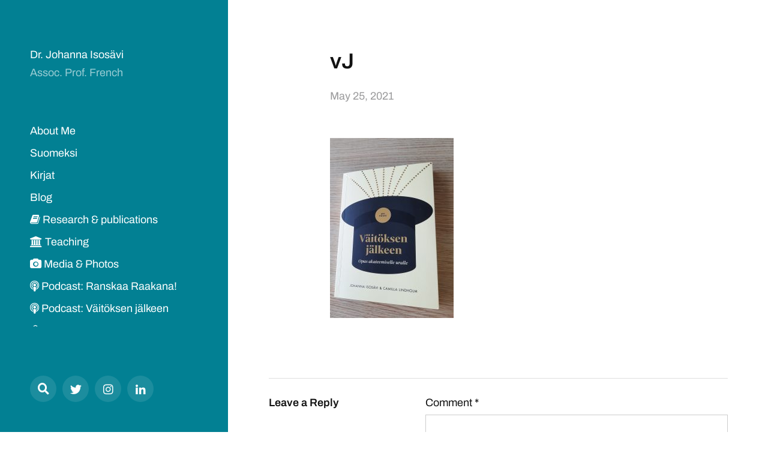

--- FILE ---
content_type: text/html; charset=UTF-8
request_url: https://johanna.isosavi.com/reseach/vj/
body_size: 8336
content:
<!DOCTYPE html>

<html class="no-js" lang="en-GB">

	<head>

		<meta http-equiv="content-type" content="text/html" charset="UTF-8" />
		<meta name="viewport" content="width=device-width, initial-scale=1.0" >

		<link rel="profile" href="http://gmpg.org/xfn/11">

		<meta name='robots' content='index, follow, max-image-preview:large, max-snippet:-1, max-video-preview:-1' />

	<!-- This site is optimized with the Yoast SEO plugin v22.1 - https://yoast.com/wordpress/plugins/seo/ -->
	<title>vJ &#8211; Dr. Johanna Isosävi</title>
	<link rel="canonical" href="https://johanna.isosavi.com/reseach/vj/" />
	<meta property="og:locale" content="en_GB" />
	<meta property="og:type" content="article" />
	<meta property="og:title" content="vJ &#8211; Dr. Johanna Isosävi" />
	<meta property="og:url" content="https://johanna.isosavi.com/reseach/vj/" />
	<meta property="og:site_name" content="Dr. Johanna Isosävi" />
	<meta property="og:image" content="https://johanna.isosavi.com/reseach/vj" />
	<meta property="og:image:width" content="1755" />
	<meta property="og:image:height" content="2560" />
	<meta property="og:image:type" content="image/jpeg" />
	<meta name="twitter:card" content="summary_large_image" />
	<script type="application/ld+json" class="yoast-schema-graph">{"@context":"https://schema.org","@graph":[{"@type":"WebPage","@id":"https://johanna.isosavi.com/reseach/vj/","url":"https://johanna.isosavi.com/reseach/vj/","name":"vJ &#8211; Dr. Johanna Isosävi","isPartOf":{"@id":"https://johanna.isosavi.com/#website"},"primaryImageOfPage":{"@id":"https://johanna.isosavi.com/reseach/vj/#primaryimage"},"image":{"@id":"https://johanna.isosavi.com/reseach/vj/#primaryimage"},"thumbnailUrl":"https://johanna.isosavi.com/wp-content/uploads/2021/05/vJ-scaled.jpg","datePublished":"2021-05-25T11:00:13+00:00","dateModified":"2021-05-25T11:00:13+00:00","breadcrumb":{"@id":"https://johanna.isosavi.com/reseach/vj/#breadcrumb"},"inLanguage":"en-GB","potentialAction":[{"@type":"ReadAction","target":["https://johanna.isosavi.com/reseach/vj/"]}]},{"@type":"ImageObject","inLanguage":"en-GB","@id":"https://johanna.isosavi.com/reseach/vj/#primaryimage","url":"https://johanna.isosavi.com/wp-content/uploads/2021/05/vJ-scaled.jpg","contentUrl":"https://johanna.isosavi.com/wp-content/uploads/2021/05/vJ-scaled.jpg","width":1755,"height":2560},{"@type":"BreadcrumbList","@id":"https://johanna.isosavi.com/reseach/vj/#breadcrumb","itemListElement":[{"@type":"ListItem","position":1,"name":"Home","item":"https://johanna.isosavi.com/"},{"@type":"ListItem","position":2,"name":"Research &#038; publications","item":"https://johanna.isosavi.com/reseach/"},{"@type":"ListItem","position":3,"name":"vJ"}]},{"@type":"WebSite","@id":"https://johanna.isosavi.com/#website","url":"https://johanna.isosavi.com/","name":"Dr. Johanna Isosävi","description":"Assoc. Prof. French","publisher":{"@id":"https://johanna.isosavi.com/#/schema/person/447043d0387d31c423ce7d6c58d7705d"},"potentialAction":[{"@type":"SearchAction","target":{"@type":"EntryPoint","urlTemplate":"https://johanna.isosavi.com/?s={search_term_string}"},"query-input":"required name=search_term_string"}],"inLanguage":"en-GB"},{"@type":["Person","Organization"],"@id":"https://johanna.isosavi.com/#/schema/person/447043d0387d31c423ce7d6c58d7705d","name":"Johanna Isosävi","image":{"@type":"ImageObject","inLanguage":"en-GB","@id":"https://johanna.isosavi.com/#/schema/person/image/","url":"https://johanna.isosavi.com/wp-content/uploads/2021/05/vJ-scaled.jpg","contentUrl":"https://johanna.isosavi.com/wp-content/uploads/2021/05/vJ-scaled.jpg","width":1755,"height":2560,"caption":"Johanna Isosävi"},"logo":{"@id":"https://johanna.isosavi.com/#/schema/person/image/"}}]}</script>
	<!-- / Yoast SEO plugin. -->


<link rel='dns-prefetch' href='//fonts.googleapis.com' />
<link rel='dns-prefetch' href='//www.googletagmanager.com' />
<link rel="alternate" type="application/rss+xml" title="Dr. Johanna Isosävi &raquo; Feed" href="https://johanna.isosavi.com/feed/" />
<link rel="alternate" type="application/rss+xml" title="Dr. Johanna Isosävi &raquo; Comments Feed" href="https://johanna.isosavi.com/comments/feed/" />
<link rel="alternate" type="application/rss+xml" title="Dr. Johanna Isosävi &raquo; vJ Comments Feed" href="https://johanna.isosavi.com/reseach/vj/feed/" />
<script type="text/javascript">
/* <![CDATA[ */
window._wpemojiSettings = {"baseUrl":"https:\/\/s.w.org\/images\/core\/emoji\/15.0.3\/72x72\/","ext":".png","svgUrl":"https:\/\/s.w.org\/images\/core\/emoji\/15.0.3\/svg\/","svgExt":".svg","source":{"concatemoji":"https:\/\/johanna.isosavi.com\/wp-includes\/js\/wp-emoji-release.min.js?ver=6.6.4"}};
/*! This file is auto-generated */
!function(i,n){var o,s,e;function c(e){try{var t={supportTests:e,timestamp:(new Date).valueOf()};sessionStorage.setItem(o,JSON.stringify(t))}catch(e){}}function p(e,t,n){e.clearRect(0,0,e.canvas.width,e.canvas.height),e.fillText(t,0,0);var t=new Uint32Array(e.getImageData(0,0,e.canvas.width,e.canvas.height).data),r=(e.clearRect(0,0,e.canvas.width,e.canvas.height),e.fillText(n,0,0),new Uint32Array(e.getImageData(0,0,e.canvas.width,e.canvas.height).data));return t.every(function(e,t){return e===r[t]})}function u(e,t,n){switch(t){case"flag":return n(e,"\ud83c\udff3\ufe0f\u200d\u26a7\ufe0f","\ud83c\udff3\ufe0f\u200b\u26a7\ufe0f")?!1:!n(e,"\ud83c\uddfa\ud83c\uddf3","\ud83c\uddfa\u200b\ud83c\uddf3")&&!n(e,"\ud83c\udff4\udb40\udc67\udb40\udc62\udb40\udc65\udb40\udc6e\udb40\udc67\udb40\udc7f","\ud83c\udff4\u200b\udb40\udc67\u200b\udb40\udc62\u200b\udb40\udc65\u200b\udb40\udc6e\u200b\udb40\udc67\u200b\udb40\udc7f");case"emoji":return!n(e,"\ud83d\udc26\u200d\u2b1b","\ud83d\udc26\u200b\u2b1b")}return!1}function f(e,t,n){var r="undefined"!=typeof WorkerGlobalScope&&self instanceof WorkerGlobalScope?new OffscreenCanvas(300,150):i.createElement("canvas"),a=r.getContext("2d",{willReadFrequently:!0}),o=(a.textBaseline="top",a.font="600 32px Arial",{});return e.forEach(function(e){o[e]=t(a,e,n)}),o}function t(e){var t=i.createElement("script");t.src=e,t.defer=!0,i.head.appendChild(t)}"undefined"!=typeof Promise&&(o="wpEmojiSettingsSupports",s=["flag","emoji"],n.supports={everything:!0,everythingExceptFlag:!0},e=new Promise(function(e){i.addEventListener("DOMContentLoaded",e,{once:!0})}),new Promise(function(t){var n=function(){try{var e=JSON.parse(sessionStorage.getItem(o));if("object"==typeof e&&"number"==typeof e.timestamp&&(new Date).valueOf()<e.timestamp+604800&&"object"==typeof e.supportTests)return e.supportTests}catch(e){}return null}();if(!n){if("undefined"!=typeof Worker&&"undefined"!=typeof OffscreenCanvas&&"undefined"!=typeof URL&&URL.createObjectURL&&"undefined"!=typeof Blob)try{var e="postMessage("+f.toString()+"("+[JSON.stringify(s),u.toString(),p.toString()].join(",")+"));",r=new Blob([e],{type:"text/javascript"}),a=new Worker(URL.createObjectURL(r),{name:"wpTestEmojiSupports"});return void(a.onmessage=function(e){c(n=e.data),a.terminate(),t(n)})}catch(e){}c(n=f(s,u,p))}t(n)}).then(function(e){for(var t in e)n.supports[t]=e[t],n.supports.everything=n.supports.everything&&n.supports[t],"flag"!==t&&(n.supports.everythingExceptFlag=n.supports.everythingExceptFlag&&n.supports[t]);n.supports.everythingExceptFlag=n.supports.everythingExceptFlag&&!n.supports.flag,n.DOMReady=!1,n.readyCallback=function(){n.DOMReady=!0}}).then(function(){return e}).then(function(){var e;n.supports.everything||(n.readyCallback(),(e=n.source||{}).concatemoji?t(e.concatemoji):e.wpemoji&&e.twemoji&&(t(e.twemoji),t(e.wpemoji)))}))}((window,document),window._wpemojiSettings);
/* ]]> */
</script>
<style id='wp-emoji-styles-inline-css' type='text/css'>

	img.wp-smiley, img.emoji {
		display: inline !important;
		border: none !important;
		box-shadow: none !important;
		height: 1em !important;
		width: 1em !important;
		margin: 0 0.07em !important;
		vertical-align: -0.1em !important;
		background: none !important;
		padding: 0 !important;
	}
</style>
<link rel='stylesheet' id='wp-block-library-css' href='https://johanna.isosavi.com/wp-includes/css/dist/block-library/style.min.css?ver=6.6.4' type='text/css' media='all' />
<style id='classic-theme-styles-inline-css' type='text/css'>
/*! This file is auto-generated */
.wp-block-button__link{color:#fff;background-color:#32373c;border-radius:9999px;box-shadow:none;text-decoration:none;padding:calc(.667em + 2px) calc(1.333em + 2px);font-size:1.125em}.wp-block-file__button{background:#32373c;color:#fff;text-decoration:none}
</style>
<style id='global-styles-inline-css' type='text/css'>
:root{--wp--preset--aspect-ratio--square: 1;--wp--preset--aspect-ratio--4-3: 4/3;--wp--preset--aspect-ratio--3-4: 3/4;--wp--preset--aspect-ratio--3-2: 3/2;--wp--preset--aspect-ratio--2-3: 2/3;--wp--preset--aspect-ratio--16-9: 16/9;--wp--preset--aspect-ratio--9-16: 9/16;--wp--preset--color--black: #121212;--wp--preset--color--cyan-bluish-gray: #abb8c3;--wp--preset--color--white: #fff;--wp--preset--color--pale-pink: #f78da7;--wp--preset--color--vivid-red: #cf2e2e;--wp--preset--color--luminous-vivid-orange: #ff6900;--wp--preset--color--luminous-vivid-amber: #fcb900;--wp--preset--color--light-green-cyan: #7bdcb5;--wp--preset--color--vivid-green-cyan: #00d084;--wp--preset--color--pale-cyan-blue: #8ed1fc;--wp--preset--color--vivid-cyan-blue: #0693e3;--wp--preset--color--vivid-purple: #9b51e0;--wp--preset--color--dark-gray: #333;--wp--preset--color--medium-gray: #555;--wp--preset--color--light-gray: #777;--wp--preset--gradient--vivid-cyan-blue-to-vivid-purple: linear-gradient(135deg,rgba(6,147,227,1) 0%,rgb(155,81,224) 100%);--wp--preset--gradient--light-green-cyan-to-vivid-green-cyan: linear-gradient(135deg,rgb(122,220,180) 0%,rgb(0,208,130) 100%);--wp--preset--gradient--luminous-vivid-amber-to-luminous-vivid-orange: linear-gradient(135deg,rgba(252,185,0,1) 0%,rgba(255,105,0,1) 100%);--wp--preset--gradient--luminous-vivid-orange-to-vivid-red: linear-gradient(135deg,rgba(255,105,0,1) 0%,rgb(207,46,46) 100%);--wp--preset--gradient--very-light-gray-to-cyan-bluish-gray: linear-gradient(135deg,rgb(238,238,238) 0%,rgb(169,184,195) 100%);--wp--preset--gradient--cool-to-warm-spectrum: linear-gradient(135deg,rgb(74,234,220) 0%,rgb(151,120,209) 20%,rgb(207,42,186) 40%,rgb(238,44,130) 60%,rgb(251,105,98) 80%,rgb(254,248,76) 100%);--wp--preset--gradient--blush-light-purple: linear-gradient(135deg,rgb(255,206,236) 0%,rgb(152,150,240) 100%);--wp--preset--gradient--blush-bordeaux: linear-gradient(135deg,rgb(254,205,165) 0%,rgb(254,45,45) 50%,rgb(107,0,62) 100%);--wp--preset--gradient--luminous-dusk: linear-gradient(135deg,rgb(255,203,112) 0%,rgb(199,81,192) 50%,rgb(65,88,208) 100%);--wp--preset--gradient--pale-ocean: linear-gradient(135deg,rgb(255,245,203) 0%,rgb(182,227,212) 50%,rgb(51,167,181) 100%);--wp--preset--gradient--electric-grass: linear-gradient(135deg,rgb(202,248,128) 0%,rgb(113,206,126) 100%);--wp--preset--gradient--midnight: linear-gradient(135deg,rgb(2,3,129) 0%,rgb(40,116,252) 100%);--wp--preset--font-size--small: 16px;--wp--preset--font-size--medium: 20px;--wp--preset--font-size--large: 24px;--wp--preset--font-size--x-large: 42px;--wp--preset--font-size--normal: 18px;--wp--preset--font-size--larger: 28px;--wp--preset--spacing--20: 0.44rem;--wp--preset--spacing--30: 0.67rem;--wp--preset--spacing--40: 1rem;--wp--preset--spacing--50: 1.5rem;--wp--preset--spacing--60: 2.25rem;--wp--preset--spacing--70: 3.38rem;--wp--preset--spacing--80: 5.06rem;--wp--preset--shadow--natural: 6px 6px 9px rgba(0, 0, 0, 0.2);--wp--preset--shadow--deep: 12px 12px 50px rgba(0, 0, 0, 0.4);--wp--preset--shadow--sharp: 6px 6px 0px rgba(0, 0, 0, 0.2);--wp--preset--shadow--outlined: 6px 6px 0px -3px rgba(255, 255, 255, 1), 6px 6px rgba(0, 0, 0, 1);--wp--preset--shadow--crisp: 6px 6px 0px rgba(0, 0, 0, 1);}:where(.is-layout-flex){gap: 0.5em;}:where(.is-layout-grid){gap: 0.5em;}body .is-layout-flex{display: flex;}.is-layout-flex{flex-wrap: wrap;align-items: center;}.is-layout-flex > :is(*, div){margin: 0;}body .is-layout-grid{display: grid;}.is-layout-grid > :is(*, div){margin: 0;}:where(.wp-block-columns.is-layout-flex){gap: 2em;}:where(.wp-block-columns.is-layout-grid){gap: 2em;}:where(.wp-block-post-template.is-layout-flex){gap: 1.25em;}:where(.wp-block-post-template.is-layout-grid){gap: 1.25em;}.has-black-color{color: var(--wp--preset--color--black) !important;}.has-cyan-bluish-gray-color{color: var(--wp--preset--color--cyan-bluish-gray) !important;}.has-white-color{color: var(--wp--preset--color--white) !important;}.has-pale-pink-color{color: var(--wp--preset--color--pale-pink) !important;}.has-vivid-red-color{color: var(--wp--preset--color--vivid-red) !important;}.has-luminous-vivid-orange-color{color: var(--wp--preset--color--luminous-vivid-orange) !important;}.has-luminous-vivid-amber-color{color: var(--wp--preset--color--luminous-vivid-amber) !important;}.has-light-green-cyan-color{color: var(--wp--preset--color--light-green-cyan) !important;}.has-vivid-green-cyan-color{color: var(--wp--preset--color--vivid-green-cyan) !important;}.has-pale-cyan-blue-color{color: var(--wp--preset--color--pale-cyan-blue) !important;}.has-vivid-cyan-blue-color{color: var(--wp--preset--color--vivid-cyan-blue) !important;}.has-vivid-purple-color{color: var(--wp--preset--color--vivid-purple) !important;}.has-black-background-color{background-color: var(--wp--preset--color--black) !important;}.has-cyan-bluish-gray-background-color{background-color: var(--wp--preset--color--cyan-bluish-gray) !important;}.has-white-background-color{background-color: var(--wp--preset--color--white) !important;}.has-pale-pink-background-color{background-color: var(--wp--preset--color--pale-pink) !important;}.has-vivid-red-background-color{background-color: var(--wp--preset--color--vivid-red) !important;}.has-luminous-vivid-orange-background-color{background-color: var(--wp--preset--color--luminous-vivid-orange) !important;}.has-luminous-vivid-amber-background-color{background-color: var(--wp--preset--color--luminous-vivid-amber) !important;}.has-light-green-cyan-background-color{background-color: var(--wp--preset--color--light-green-cyan) !important;}.has-vivid-green-cyan-background-color{background-color: var(--wp--preset--color--vivid-green-cyan) !important;}.has-pale-cyan-blue-background-color{background-color: var(--wp--preset--color--pale-cyan-blue) !important;}.has-vivid-cyan-blue-background-color{background-color: var(--wp--preset--color--vivid-cyan-blue) !important;}.has-vivid-purple-background-color{background-color: var(--wp--preset--color--vivid-purple) !important;}.has-black-border-color{border-color: var(--wp--preset--color--black) !important;}.has-cyan-bluish-gray-border-color{border-color: var(--wp--preset--color--cyan-bluish-gray) !important;}.has-white-border-color{border-color: var(--wp--preset--color--white) !important;}.has-pale-pink-border-color{border-color: var(--wp--preset--color--pale-pink) !important;}.has-vivid-red-border-color{border-color: var(--wp--preset--color--vivid-red) !important;}.has-luminous-vivid-orange-border-color{border-color: var(--wp--preset--color--luminous-vivid-orange) !important;}.has-luminous-vivid-amber-border-color{border-color: var(--wp--preset--color--luminous-vivid-amber) !important;}.has-light-green-cyan-border-color{border-color: var(--wp--preset--color--light-green-cyan) !important;}.has-vivid-green-cyan-border-color{border-color: var(--wp--preset--color--vivid-green-cyan) !important;}.has-pale-cyan-blue-border-color{border-color: var(--wp--preset--color--pale-cyan-blue) !important;}.has-vivid-cyan-blue-border-color{border-color: var(--wp--preset--color--vivid-cyan-blue) !important;}.has-vivid-purple-border-color{border-color: var(--wp--preset--color--vivid-purple) !important;}.has-vivid-cyan-blue-to-vivid-purple-gradient-background{background: var(--wp--preset--gradient--vivid-cyan-blue-to-vivid-purple) !important;}.has-light-green-cyan-to-vivid-green-cyan-gradient-background{background: var(--wp--preset--gradient--light-green-cyan-to-vivid-green-cyan) !important;}.has-luminous-vivid-amber-to-luminous-vivid-orange-gradient-background{background: var(--wp--preset--gradient--luminous-vivid-amber-to-luminous-vivid-orange) !important;}.has-luminous-vivid-orange-to-vivid-red-gradient-background{background: var(--wp--preset--gradient--luminous-vivid-orange-to-vivid-red) !important;}.has-very-light-gray-to-cyan-bluish-gray-gradient-background{background: var(--wp--preset--gradient--very-light-gray-to-cyan-bluish-gray) !important;}.has-cool-to-warm-spectrum-gradient-background{background: var(--wp--preset--gradient--cool-to-warm-spectrum) !important;}.has-blush-light-purple-gradient-background{background: var(--wp--preset--gradient--blush-light-purple) !important;}.has-blush-bordeaux-gradient-background{background: var(--wp--preset--gradient--blush-bordeaux) !important;}.has-luminous-dusk-gradient-background{background: var(--wp--preset--gradient--luminous-dusk) !important;}.has-pale-ocean-gradient-background{background: var(--wp--preset--gradient--pale-ocean) !important;}.has-electric-grass-gradient-background{background: var(--wp--preset--gradient--electric-grass) !important;}.has-midnight-gradient-background{background: var(--wp--preset--gradient--midnight) !important;}.has-small-font-size{font-size: var(--wp--preset--font-size--small) !important;}.has-medium-font-size{font-size: var(--wp--preset--font-size--medium) !important;}.has-large-font-size{font-size: var(--wp--preset--font-size--large) !important;}.has-x-large-font-size{font-size: var(--wp--preset--font-size--x-large) !important;}
:where(.wp-block-post-template.is-layout-flex){gap: 1.25em;}:where(.wp-block-post-template.is-layout-grid){gap: 1.25em;}
:where(.wp-block-columns.is-layout-flex){gap: 2em;}:where(.wp-block-columns.is-layout-grid){gap: 2em;}
:root :where(.wp-block-pullquote){font-size: 1.5em;line-height: 1.6;}
</style>
<link rel='stylesheet' id='apss-font-awesome-four-css' href='https://johanna.isosavi.com/wp-content/plugins/accesspress-social-share/css/font-awesome.min.css?ver=4.5.6' type='text/css' media='all' />
<link rel='stylesheet' id='apss-frontend-css-css' href='https://johanna.isosavi.com/wp-content/plugins/accesspress-social-share/css/frontend.css?ver=4.5.6' type='text/css' media='all' />
<link rel='stylesheet' id='apss-font-opensans-css' href='//fonts.googleapis.com/css?family=Open+Sans&#038;ver=6.6.4' type='text/css' media='all' />
<link rel='stylesheet' id='contact-form-7-css' href='https://johanna.isosavi.com/wp-content/plugins/contact-form-7/includes/css/styles.css?ver=5.9.8' type='text/css' media='all' />
<link rel='stylesheet' id='font-awesome-four-css' href='https://johanna.isosavi.com/wp-content/plugins/font-awesome-4-menus/css/font-awesome.min.css?ver=4.7.0' type='text/css' media='all' />
<link rel='stylesheet' id='mcluhan-fonts-css' href='https://johanna.isosavi.com/wp-content/themes/mcluhan/assets/css/fonts.css?ver=6.6.4' type='text/css' media='all' />
<link rel='stylesheet' id='fontawesome-css' href='https://johanna.isosavi.com/wp-content/themes/mcluhan/assets/css/font-awesome.css?ver=6.6.4' type='text/css' media='all' />
<link rel='stylesheet' id='mcluhan-style-css' href='https://johanna.isosavi.com/wp-content/themes/mcluhan/style.css?ver=2.1.1' type='text/css' media='all' />
<script type="text/javascript" src="https://johanna.isosavi.com/wp-includes/js/jquery/jquery.min.js?ver=3.7.1" id="jquery-core-js"></script>
<script type="text/javascript" src="https://johanna.isosavi.com/wp-includes/js/jquery/jquery-migrate.min.js?ver=3.4.1" id="jquery-migrate-js"></script>
<link rel="https://api.w.org/" href="https://johanna.isosavi.com/wp-json/" /><link rel="alternate" title="JSON" type="application/json" href="https://johanna.isosavi.com/wp-json/wp/v2/media/8922" /><link rel="EditURI" type="application/rsd+xml" title="RSD" href="https://johanna.isosavi.com/xmlrpc.php?rsd" />
<meta name="generator" content="WordPress 6.6.4" />
<link rel='shortlink' href='https://johanna.isosavi.com/?p=8922' />
<link rel="alternate" title="oEmbed (JSON)" type="application/json+oembed" href="https://johanna.isosavi.com/wp-json/oembed/1.0/embed?url=https%3A%2F%2Fjohanna.isosavi.com%2Freseach%2Fvj%2F" />
<link rel="alternate" title="oEmbed (XML)" type="text/xml+oembed" href="https://johanna.isosavi.com/wp-json/oembed/1.0/embed?url=https%3A%2F%2Fjohanna.isosavi.com%2Freseach%2Fvj%2F&#038;format=xml" />
<meta name="generator" content="Site Kit by Google 1.168.0" />
			<!-- Customizer CSS -->

			<style type="text/css">

				body .site-header { background-color:#028093; }.social-menu.desktop { background-color:#028093; }.social-menu a:hover { color:#028093; }.social-menu a.active { color:#028093; }.mobile-menu-wrapper { background-color:#028093; }.social-menu.mobile { background-color:#028093; }.mobile-search.active { background-color:#028093; }
			</style>

			<!-- /Customizer CSS -->

					<script>jQuery( 'html' ).removeClass( 'no-js' ).addClass( 'js' );</script>
		
	</head>

	<body class="attachment attachment-template-default attachmentid-8922 attachment-jpeg">

		
		<a class="skip-link button" href="#site-content">Skip to the content</a>

		<header class="site-header group">

			
			<p class="site-title"><a href="https://johanna.isosavi.com" class="site-name">Dr. Johanna Isosävi</a></p>

			
				<div class="site-description"><p>Assoc. Prof. French</p>
</div>

			
			<div class="nav-toggle">
				<div class="bar"></div>
				<div class="bar"></div>
			</div>

			<div class="menu-wrapper">

				<ul class="main-menu desktop">

					<li id="menu-item-40" class="menu-item menu-item-type-post_type menu-item-object-page menu-item-home menu-item-40"><a href="https://johanna.isosavi.com/">About Me</a></li>
<li id="menu-item-3822" class="menu-item menu-item-type-post_type menu-item-object-page menu-item-3822"><a href="https://johanna.isosavi.com/ft-johanna-isosavi/">Suomeksi</a></li>
<li id="menu-item-8936" class="menu-item menu-item-type-post_type menu-item-object-page menu-item-8936"><a href="https://johanna.isosavi.com/kirjat/">Kirjat</a></li>
<li id="menu-item-332" class="menu-item menu-item-type-post_type menu-item-object-page menu-item-332"><a href="https://johanna.isosavi.com/blog/">Blog</a></li>
<li id="menu-item-66" class="menu-item menu-item-type-post_type menu-item-object-page menu-item-66"><a href="https://johanna.isosavi.com/reseach/"><i class="fa fa-book"></i><span class="fontawesome-text"> Research &#038; publications</span></a></li>
<li id="menu-item-62" class="menu-item menu-item-type-post_type menu-item-object-page menu-item-62"><a href="https://johanna.isosavi.com/teaching/"><i class="fa fa-university"></i><span class="fontawesome-text"> Teaching</span></a></li>
<li id="menu-item-44" class="menu-item menu-item-type-post_type menu-item-object-page menu-item-44"><a href="https://johanna.isosavi.com/gallery/"><i class="fa fa-camera"></i><span class="fontawesome-text"> Media &#038; Photos</span></a></li>
<li id="menu-item-3865" class="menu-item menu-item-type-post_type menu-item-object-page menu-item-3865"><a href="https://johanna.isosavi.com/podcast-ranskaa-raakana/"><i class="fa fa-podcast"></i><span class="fontawesome-text"> Podcast: Ranskaa Raakana!</span></a></li>
<li id="menu-item-8705" class="menu-item menu-item-type-post_type menu-item-object-page menu-item-8705"><a href="https://johanna.isosavi.com/podcast-vaitoksen-jalkeen/"><i class="fa fa-podcast"></i><span class="fontawesome-text"> Podcast: Väitöksen jälkeen</span></a></li>
<li id="menu-item-45" class="menu-item menu-item-type-post_type menu-item-object-page menu-item-45"><a href="https://johanna.isosavi.com/contact/"><i class="fa fa-envelope-open-o"></i><span class="fontawesome-text"> Contact</span></a></li>
				</ul>

			</div><!-- .menu-wrapper -->

			
				<div class="social-menu desktop">

					<ul class="social-menu-inner">

						<li class="social-search-wrapper"><a href="https://johanna.isosavi.com/?s="></a></li>

						<li id="menu-item-3845" class="menu-item menu-item-type-custom menu-item-object-custom menu-item-3845"><a href="https://www.twitter.com/johannaisosavi"><span class="screen-reader-text">Twitter</span></a></li>
<li id="menu-item-3846" class="menu-item menu-item-type-custom menu-item-object-custom menu-item-3846"><a href="https://www.instagram.com/johannaisosavi"><span class="screen-reader-text">Instagram</span></a></li>
<li id="menu-item-3847" class="menu-item menu-item-type-custom menu-item-object-custom menu-item-3847"><a href="https://www.linkedin.com/in/jisosavi/"><span class="screen-reader-text">LinkedIn</span></a></li>

					</ul><!-- .social-menu-inner -->

				</div><!-- .social-menu -->

			
		</header><!-- header -->

		<div class="mobile-menu-wrapper">

			<ul class="main-menu mobile">
				<li class="menu-item menu-item-type-post_type menu-item-object-page menu-item-home menu-item-40"><a href="https://johanna.isosavi.com/">About Me</a></li>
<li class="menu-item menu-item-type-post_type menu-item-object-page menu-item-3822"><a href="https://johanna.isosavi.com/ft-johanna-isosavi/">Suomeksi</a></li>
<li class="menu-item menu-item-type-post_type menu-item-object-page menu-item-8936"><a href="https://johanna.isosavi.com/kirjat/">Kirjat</a></li>
<li class="menu-item menu-item-type-post_type menu-item-object-page menu-item-332"><a href="https://johanna.isosavi.com/blog/">Blog</a></li>
<li class="menu-item menu-item-type-post_type menu-item-object-page menu-item-66"><a href="https://johanna.isosavi.com/reseach/"><i class="fa fa-book"></i><span class="fontawesome-text"> Research &#038; publications</span></a></li>
<li class="menu-item menu-item-type-post_type menu-item-object-page menu-item-62"><a href="https://johanna.isosavi.com/teaching/"><i class="fa fa-university"></i><span class="fontawesome-text"> Teaching</span></a></li>
<li class="menu-item menu-item-type-post_type menu-item-object-page menu-item-44"><a href="https://johanna.isosavi.com/gallery/"><i class="fa fa-camera"></i><span class="fontawesome-text"> Media &#038; Photos</span></a></li>
<li class="menu-item menu-item-type-post_type menu-item-object-page menu-item-3865"><a href="https://johanna.isosavi.com/podcast-ranskaa-raakana/"><i class="fa fa-podcast"></i><span class="fontawesome-text"> Podcast: Ranskaa Raakana!</span></a></li>
<li class="menu-item menu-item-type-post_type menu-item-object-page menu-item-8705"><a href="https://johanna.isosavi.com/podcast-vaitoksen-jalkeen/"><i class="fa fa-podcast"></i><span class="fontawesome-text"> Podcast: Väitöksen jälkeen</span></a></li>
<li class="menu-item menu-item-type-post_type menu-item-object-page menu-item-45"><a href="https://johanna.isosavi.com/contact/"><i class="fa fa-envelope-open-o"></i><span class="fontawesome-text"> Contact</span></a></li>
					<li class="toggle-mobile-search-wrapper"><a href="#" class="toggle-mobile-search">Search</a></li>
							</ul><!-- .main-menu.mobile -->

			
				<div class="social-menu mobile">

					<ul class="social-menu-inner">

						<li class="menu-item menu-item-type-custom menu-item-object-custom menu-item-3845"><a href="https://www.twitter.com/johannaisosavi"><span class="screen-reader-text">Twitter</span></a></li>
<li class="menu-item menu-item-type-custom menu-item-object-custom menu-item-3846"><a href="https://www.instagram.com/johannaisosavi"><span class="screen-reader-text">Instagram</span></a></li>
<li class="menu-item menu-item-type-custom menu-item-object-custom menu-item-3847"><a href="https://www.linkedin.com/in/jisosavi/"><span class="screen-reader-text">LinkedIn</span></a></li>

					</ul><!-- .social-menu-inner -->

				</div><!-- .social-menu -->

			
		</div><!-- .mobile-menu-wrapper -->

		
			<div class="mobile-search">

				<div class="untoggle-mobile-search"></div>

				
<form role="search" method="get" class="search-form" action="https://johanna.isosavi.com/">
	<label class="screen-reader-text" for="search-form-697da878716cc">Search for:</label>
	<input type="search" id="search-form-697da878716cc" class="search-field" placeholder="Enter your search query" value="" name="s" autocomplete="off" />
	</button>
</form>

				<div class="mobile-results">

					<div class="results-wrapper"></div>

				</div>

			</div><!-- .mobile-search -->

			<div class="search-overlay">

				
<form role="search" method="get" class="search-form" action="https://johanna.isosavi.com/">
	<label class="screen-reader-text" for="search-form-697da8787175c">Search for:</label>
	<input type="search" id="search-form-697da8787175c" class="search-field" placeholder="Enter your search query" value="" name="s" autocomplete="off" />
	</button>
</form>

			</div><!-- .search-overlay -->

		
		<main class="site-content" id="site-content">
		<article class="post-8922 attachment type-attachment status-inherit hentry missing-thumbnail">

			
			<header class="entry-header section-inner">

				<h1 class="entry-title">vJ</h1>
					<div class="meta">

						<time><a href="https://johanna.isosavi.com/reseach/vj/">May 25, 2021</a></time>

						
					</div>

				
			</header><!-- .entry-header -->

			<div class="entry-content section-inner">

				<p class="attachment"><a href='https://johanna.isosavi.com/wp-content/uploads/2021/05/vJ-scaled.jpg'><img fetchpriority="high" decoding="async" width="206" height="300" src="https://johanna.isosavi.com/wp-content/uploads/2021/05/vJ-206x300.jpg" class="attachment-medium size-medium" alt="" srcset="https://johanna.isosavi.com/wp-content/uploads/2021/05/vJ-206x300.jpg 206w, https://johanna.isosavi.com/wp-content/uploads/2021/05/vJ-702x1024.jpg 702w, https://johanna.isosavi.com/wp-content/uploads/2021/05/vJ-768x1120.jpg 768w, https://johanna.isosavi.com/wp-content/uploads/2021/05/vJ-1053x1536.jpg 1053w, https://johanna.isosavi.com/wp-content/uploads/2021/05/vJ-1404x2048.jpg 1404w, https://johanna.isosavi.com/wp-content/uploads/2021/05/vJ-1200x1751.jpg 1200w, https://johanna.isosavi.com/wp-content/uploads/2021/05/vJ-600x875.jpg 600w, https://johanna.isosavi.com/wp-content/uploads/2021/05/vJ-scaled.jpg 1755w" sizes="(max-width: 206px) 100vw, 206px" /></a></p>

			</div> <!-- .content -->

			
				<div class="comments-section-inner section-inner wide">
					

		<div id="respond" class="comment-respond">
		<h3 id="reply-title" class="comment-reply-title">Leave a Reply</h3><form action="https://johanna.isosavi.com/wp-comments-post.php" method="post" id="commentform" class="comment-form" novalidate><p class="comment-form-comment"><label for="comment">Comment <span class="required">*</span></label> <textarea id="comment" name="comment" cols="45" rows="8" maxlength="65525" required></textarea></p><p class="comment-form-author"><label for="author">Name <span class="required">*</span></label> <input id="author" name="author" type="text" value="" size="30" maxlength="245" autocomplete="name" required /></p>
<p class="comment-form-email"><label for="email">Email <span class="required">*</span></label> <input id="email" name="email" type="email" value="" size="30" maxlength="100" autocomplete="email" required /></p>
<p class="comment-form-url"><label for="url">Website</label> <input id="url" name="url" type="url" value="" size="30" maxlength="200" autocomplete="url" /></p>
<div class="gglcptch gglcptch_v2"><div id="gglcptch_recaptcha_2239871424" class="gglcptch_recaptcha"></div>
				<noscript>
					<div style="width: 302px;">
						<div style="width: 302px; height: 422px; position: relative;">
							<div style="width: 302px; height: 422px; position: absolute;">
								<iframe src="https://www.google.com/recaptcha/api/fallback?k=6Ld4qCsUAAAAAD9KHSt7weiCRmyY19meUtylGXLt" frameborder="0" scrolling="no" style="width: 302px; height:422px; border-style: none;"></iframe>
							</div>
						</div>
						<div style="border-style: none; bottom: 12px; left: 25px; margin: 0px; padding: 0px; right: 25px; background: #f9f9f9; border: 1px solid #c1c1c1; border-radius: 3px; height: 60px; width: 300px;">
							<input type="hidden" id="g-recaptcha-response" name="g-recaptcha-response" class="g-recaptcha-response" style="width: 250px !important; height: 40px !important; border: 1px solid #c1c1c1 !important; margin: 10px 25px !important; padding: 0px !important; resize: none !important;">
						</div>
					</div>
				</noscript></div><p class="form-submit"><input name="submit" type="submit" id="submit" class="submit" value="Post Comment" /> <input type='hidden' name='comment_post_ID' value='8922' id='comment_post_ID' />
<input type='hidden' name='comment_parent' id='comment_parent' value='0' />
</p></form>	</div><!-- #respond -->
	
				</div><!-- .comments-section-inner -->

			
		</div> <!-- .post -->

					<footer class="site-footer section-inner">

				<p class="copyright">&copy; 2026 <a href="https://johanna.isosavi.com" class="site-name">Dr. Johanna Isosävi</a></p>
				<p class="theme-by">Theme by <a href="https://andersnoren.se">Anders Nor&eacute;n</a></p>

			</footer> <!-- footer -->

		</main>
		
		<link rel='stylesheet' id='gglcptch-css' href='https://johanna.isosavi.com/wp-content/plugins/google-captcha/css/gglcptch.css?ver=1.85' type='text/css' media='all' />
<script type="text/javascript" id="apss-frontend-mainjs-js-extra">
/* <![CDATA[ */
var frontend_ajax_object = {"ajax_url":"https:\/\/johanna.isosavi.com\/wp-admin\/admin-ajax.php","ajax_nonce":"459863efdc"};
/* ]]> */
</script>
<script type="text/javascript" src="https://johanna.isosavi.com/wp-content/plugins/accesspress-social-share/js/frontend.js?ver=4.5.6" id="apss-frontend-mainjs-js"></script>
<script type="text/javascript" src="https://johanna.isosavi.com/wp-includes/js/dist/hooks.min.js?ver=2810c76e705dd1a53b18" id="wp-hooks-js"></script>
<script type="text/javascript" src="https://johanna.isosavi.com/wp-includes/js/dist/i18n.min.js?ver=5e580eb46a90c2b997e6" id="wp-i18n-js"></script>
<script type="text/javascript" id="wp-i18n-js-after">
/* <![CDATA[ */
wp.i18n.setLocaleData( { 'text direction\u0004ltr': [ 'ltr' ] } );
/* ]]> */
</script>
<script type="text/javascript" src="https://johanna.isosavi.com/wp-content/plugins/contact-form-7/includes/swv/js/index.js?ver=5.9.8" id="swv-js"></script>
<script type="text/javascript" id="contact-form-7-js-extra">
/* <![CDATA[ */
var wpcf7 = {"api":{"root":"https:\/\/johanna.isosavi.com\/wp-json\/","namespace":"contact-form-7\/v1"}};
/* ]]> */
</script>
<script type="text/javascript" id="contact-form-7-js-translations">
/* <![CDATA[ */
( function( domain, translations ) {
	var localeData = translations.locale_data[ domain ] || translations.locale_data.messages;
	localeData[""].domain = domain;
	wp.i18n.setLocaleData( localeData, domain );
} )( "contact-form-7", {"translation-revision-date":"2024-05-21 11:58:24+0000","generator":"GlotPress\/4.0.1","domain":"messages","locale_data":{"messages":{"":{"domain":"messages","plural-forms":"nplurals=2; plural=n != 1;","lang":"en_GB"},"Error:":["Error:"]}},"comment":{"reference":"includes\/js\/index.js"}} );
/* ]]> */
</script>
<script type="text/javascript" src="https://johanna.isosavi.com/wp-content/plugins/contact-form-7/includes/js/index.js?ver=5.9.8" id="contact-form-7-js"></script>
<script type="text/javascript" src="https://johanna.isosavi.com/wp-includes/js/imagesloaded.min.js?ver=5.0.0" id="imagesloaded-js"></script>
<script type="text/javascript" src="https://johanna.isosavi.com/wp-includes/js/masonry.min.js?ver=4.2.2" id="masonry-js"></script>
<script type="text/javascript" id="mcluhan_global-js-extra">
/* <![CDATA[ */
var mcluhan_ajaxpagination = {"ajaxurl":"https:\/\/johanna.isosavi.com\/wp-admin\/admin-ajax.php","query_vars":"{\"page\":\"\",\"pagename\":\"reseach\\\/vj\"}"};
/* ]]> */
</script>
<script type="text/javascript" src="https://johanna.isosavi.com/wp-content/themes/mcluhan/assets/js/global.js?ver=2.1.1" id="mcluhan_global-js"></script>
<script type="text/javascript" data-cfasync="false" async="async" defer="defer" src="https://www.google.com/recaptcha/api.js?render=explicit&amp;ver=1.85" id="gglcptch_api-js"></script>
<script type="text/javascript" id="gglcptch_script-js-extra">
/* <![CDATA[ */
var gglcptch = {"options":{"version":"v2","sitekey":"6Ld4qCsUAAAAAD9KHSt7weiCRmyY19meUtylGXLt","error":"<strong>Warning<\/strong>:&nbsp;More than one reCAPTCHA has been found in the current form. Please remove all unnecessary reCAPTCHA fields to make it work properly.","disable":0,"theme":"light"},"vars":{"visibility":false}};
/* ]]> */
</script>
<script type="text/javascript" src="https://johanna.isosavi.com/wp-content/plugins/google-captcha/js/script.js?ver=1.85" id="gglcptch_script-js"></script>
			
	</body>
</html>


--- FILE ---
content_type: text/html; charset=utf-8
request_url: https://www.google.com/recaptcha/api2/anchor?ar=1&k=6Ld4qCsUAAAAAD9KHSt7weiCRmyY19meUtylGXLt&co=aHR0cHM6Ly9qb2hhbm5hLmlzb3NhdmkuY29tOjQ0Mw..&hl=en&v=N67nZn4AqZkNcbeMu4prBgzg&theme=light&size=normal&anchor-ms=20000&execute-ms=30000&cb=4ztahf174nmu
body_size: 50535
content:
<!DOCTYPE HTML><html dir="ltr" lang="en"><head><meta http-equiv="Content-Type" content="text/html; charset=UTF-8">
<meta http-equiv="X-UA-Compatible" content="IE=edge">
<title>reCAPTCHA</title>
<style type="text/css">
/* cyrillic-ext */
@font-face {
  font-family: 'Roboto';
  font-style: normal;
  font-weight: 400;
  font-stretch: 100%;
  src: url(//fonts.gstatic.com/s/roboto/v48/KFO7CnqEu92Fr1ME7kSn66aGLdTylUAMa3GUBHMdazTgWw.woff2) format('woff2');
  unicode-range: U+0460-052F, U+1C80-1C8A, U+20B4, U+2DE0-2DFF, U+A640-A69F, U+FE2E-FE2F;
}
/* cyrillic */
@font-face {
  font-family: 'Roboto';
  font-style: normal;
  font-weight: 400;
  font-stretch: 100%;
  src: url(//fonts.gstatic.com/s/roboto/v48/KFO7CnqEu92Fr1ME7kSn66aGLdTylUAMa3iUBHMdazTgWw.woff2) format('woff2');
  unicode-range: U+0301, U+0400-045F, U+0490-0491, U+04B0-04B1, U+2116;
}
/* greek-ext */
@font-face {
  font-family: 'Roboto';
  font-style: normal;
  font-weight: 400;
  font-stretch: 100%;
  src: url(//fonts.gstatic.com/s/roboto/v48/KFO7CnqEu92Fr1ME7kSn66aGLdTylUAMa3CUBHMdazTgWw.woff2) format('woff2');
  unicode-range: U+1F00-1FFF;
}
/* greek */
@font-face {
  font-family: 'Roboto';
  font-style: normal;
  font-weight: 400;
  font-stretch: 100%;
  src: url(//fonts.gstatic.com/s/roboto/v48/KFO7CnqEu92Fr1ME7kSn66aGLdTylUAMa3-UBHMdazTgWw.woff2) format('woff2');
  unicode-range: U+0370-0377, U+037A-037F, U+0384-038A, U+038C, U+038E-03A1, U+03A3-03FF;
}
/* math */
@font-face {
  font-family: 'Roboto';
  font-style: normal;
  font-weight: 400;
  font-stretch: 100%;
  src: url(//fonts.gstatic.com/s/roboto/v48/KFO7CnqEu92Fr1ME7kSn66aGLdTylUAMawCUBHMdazTgWw.woff2) format('woff2');
  unicode-range: U+0302-0303, U+0305, U+0307-0308, U+0310, U+0312, U+0315, U+031A, U+0326-0327, U+032C, U+032F-0330, U+0332-0333, U+0338, U+033A, U+0346, U+034D, U+0391-03A1, U+03A3-03A9, U+03B1-03C9, U+03D1, U+03D5-03D6, U+03F0-03F1, U+03F4-03F5, U+2016-2017, U+2034-2038, U+203C, U+2040, U+2043, U+2047, U+2050, U+2057, U+205F, U+2070-2071, U+2074-208E, U+2090-209C, U+20D0-20DC, U+20E1, U+20E5-20EF, U+2100-2112, U+2114-2115, U+2117-2121, U+2123-214F, U+2190, U+2192, U+2194-21AE, U+21B0-21E5, U+21F1-21F2, U+21F4-2211, U+2213-2214, U+2216-22FF, U+2308-230B, U+2310, U+2319, U+231C-2321, U+2336-237A, U+237C, U+2395, U+239B-23B7, U+23D0, U+23DC-23E1, U+2474-2475, U+25AF, U+25B3, U+25B7, U+25BD, U+25C1, U+25CA, U+25CC, U+25FB, U+266D-266F, U+27C0-27FF, U+2900-2AFF, U+2B0E-2B11, U+2B30-2B4C, U+2BFE, U+3030, U+FF5B, U+FF5D, U+1D400-1D7FF, U+1EE00-1EEFF;
}
/* symbols */
@font-face {
  font-family: 'Roboto';
  font-style: normal;
  font-weight: 400;
  font-stretch: 100%;
  src: url(//fonts.gstatic.com/s/roboto/v48/KFO7CnqEu92Fr1ME7kSn66aGLdTylUAMaxKUBHMdazTgWw.woff2) format('woff2');
  unicode-range: U+0001-000C, U+000E-001F, U+007F-009F, U+20DD-20E0, U+20E2-20E4, U+2150-218F, U+2190, U+2192, U+2194-2199, U+21AF, U+21E6-21F0, U+21F3, U+2218-2219, U+2299, U+22C4-22C6, U+2300-243F, U+2440-244A, U+2460-24FF, U+25A0-27BF, U+2800-28FF, U+2921-2922, U+2981, U+29BF, U+29EB, U+2B00-2BFF, U+4DC0-4DFF, U+FFF9-FFFB, U+10140-1018E, U+10190-1019C, U+101A0, U+101D0-101FD, U+102E0-102FB, U+10E60-10E7E, U+1D2C0-1D2D3, U+1D2E0-1D37F, U+1F000-1F0FF, U+1F100-1F1AD, U+1F1E6-1F1FF, U+1F30D-1F30F, U+1F315, U+1F31C, U+1F31E, U+1F320-1F32C, U+1F336, U+1F378, U+1F37D, U+1F382, U+1F393-1F39F, U+1F3A7-1F3A8, U+1F3AC-1F3AF, U+1F3C2, U+1F3C4-1F3C6, U+1F3CA-1F3CE, U+1F3D4-1F3E0, U+1F3ED, U+1F3F1-1F3F3, U+1F3F5-1F3F7, U+1F408, U+1F415, U+1F41F, U+1F426, U+1F43F, U+1F441-1F442, U+1F444, U+1F446-1F449, U+1F44C-1F44E, U+1F453, U+1F46A, U+1F47D, U+1F4A3, U+1F4B0, U+1F4B3, U+1F4B9, U+1F4BB, U+1F4BF, U+1F4C8-1F4CB, U+1F4D6, U+1F4DA, U+1F4DF, U+1F4E3-1F4E6, U+1F4EA-1F4ED, U+1F4F7, U+1F4F9-1F4FB, U+1F4FD-1F4FE, U+1F503, U+1F507-1F50B, U+1F50D, U+1F512-1F513, U+1F53E-1F54A, U+1F54F-1F5FA, U+1F610, U+1F650-1F67F, U+1F687, U+1F68D, U+1F691, U+1F694, U+1F698, U+1F6AD, U+1F6B2, U+1F6B9-1F6BA, U+1F6BC, U+1F6C6-1F6CF, U+1F6D3-1F6D7, U+1F6E0-1F6EA, U+1F6F0-1F6F3, U+1F6F7-1F6FC, U+1F700-1F7FF, U+1F800-1F80B, U+1F810-1F847, U+1F850-1F859, U+1F860-1F887, U+1F890-1F8AD, U+1F8B0-1F8BB, U+1F8C0-1F8C1, U+1F900-1F90B, U+1F93B, U+1F946, U+1F984, U+1F996, U+1F9E9, U+1FA00-1FA6F, U+1FA70-1FA7C, U+1FA80-1FA89, U+1FA8F-1FAC6, U+1FACE-1FADC, U+1FADF-1FAE9, U+1FAF0-1FAF8, U+1FB00-1FBFF;
}
/* vietnamese */
@font-face {
  font-family: 'Roboto';
  font-style: normal;
  font-weight: 400;
  font-stretch: 100%;
  src: url(//fonts.gstatic.com/s/roboto/v48/KFO7CnqEu92Fr1ME7kSn66aGLdTylUAMa3OUBHMdazTgWw.woff2) format('woff2');
  unicode-range: U+0102-0103, U+0110-0111, U+0128-0129, U+0168-0169, U+01A0-01A1, U+01AF-01B0, U+0300-0301, U+0303-0304, U+0308-0309, U+0323, U+0329, U+1EA0-1EF9, U+20AB;
}
/* latin-ext */
@font-face {
  font-family: 'Roboto';
  font-style: normal;
  font-weight: 400;
  font-stretch: 100%;
  src: url(//fonts.gstatic.com/s/roboto/v48/KFO7CnqEu92Fr1ME7kSn66aGLdTylUAMa3KUBHMdazTgWw.woff2) format('woff2');
  unicode-range: U+0100-02BA, U+02BD-02C5, U+02C7-02CC, U+02CE-02D7, U+02DD-02FF, U+0304, U+0308, U+0329, U+1D00-1DBF, U+1E00-1E9F, U+1EF2-1EFF, U+2020, U+20A0-20AB, U+20AD-20C0, U+2113, U+2C60-2C7F, U+A720-A7FF;
}
/* latin */
@font-face {
  font-family: 'Roboto';
  font-style: normal;
  font-weight: 400;
  font-stretch: 100%;
  src: url(//fonts.gstatic.com/s/roboto/v48/KFO7CnqEu92Fr1ME7kSn66aGLdTylUAMa3yUBHMdazQ.woff2) format('woff2');
  unicode-range: U+0000-00FF, U+0131, U+0152-0153, U+02BB-02BC, U+02C6, U+02DA, U+02DC, U+0304, U+0308, U+0329, U+2000-206F, U+20AC, U+2122, U+2191, U+2193, U+2212, U+2215, U+FEFF, U+FFFD;
}
/* cyrillic-ext */
@font-face {
  font-family: 'Roboto';
  font-style: normal;
  font-weight: 500;
  font-stretch: 100%;
  src: url(//fonts.gstatic.com/s/roboto/v48/KFO7CnqEu92Fr1ME7kSn66aGLdTylUAMa3GUBHMdazTgWw.woff2) format('woff2');
  unicode-range: U+0460-052F, U+1C80-1C8A, U+20B4, U+2DE0-2DFF, U+A640-A69F, U+FE2E-FE2F;
}
/* cyrillic */
@font-face {
  font-family: 'Roboto';
  font-style: normal;
  font-weight: 500;
  font-stretch: 100%;
  src: url(//fonts.gstatic.com/s/roboto/v48/KFO7CnqEu92Fr1ME7kSn66aGLdTylUAMa3iUBHMdazTgWw.woff2) format('woff2');
  unicode-range: U+0301, U+0400-045F, U+0490-0491, U+04B0-04B1, U+2116;
}
/* greek-ext */
@font-face {
  font-family: 'Roboto';
  font-style: normal;
  font-weight: 500;
  font-stretch: 100%;
  src: url(//fonts.gstatic.com/s/roboto/v48/KFO7CnqEu92Fr1ME7kSn66aGLdTylUAMa3CUBHMdazTgWw.woff2) format('woff2');
  unicode-range: U+1F00-1FFF;
}
/* greek */
@font-face {
  font-family: 'Roboto';
  font-style: normal;
  font-weight: 500;
  font-stretch: 100%;
  src: url(//fonts.gstatic.com/s/roboto/v48/KFO7CnqEu92Fr1ME7kSn66aGLdTylUAMa3-UBHMdazTgWw.woff2) format('woff2');
  unicode-range: U+0370-0377, U+037A-037F, U+0384-038A, U+038C, U+038E-03A1, U+03A3-03FF;
}
/* math */
@font-face {
  font-family: 'Roboto';
  font-style: normal;
  font-weight: 500;
  font-stretch: 100%;
  src: url(//fonts.gstatic.com/s/roboto/v48/KFO7CnqEu92Fr1ME7kSn66aGLdTylUAMawCUBHMdazTgWw.woff2) format('woff2');
  unicode-range: U+0302-0303, U+0305, U+0307-0308, U+0310, U+0312, U+0315, U+031A, U+0326-0327, U+032C, U+032F-0330, U+0332-0333, U+0338, U+033A, U+0346, U+034D, U+0391-03A1, U+03A3-03A9, U+03B1-03C9, U+03D1, U+03D5-03D6, U+03F0-03F1, U+03F4-03F5, U+2016-2017, U+2034-2038, U+203C, U+2040, U+2043, U+2047, U+2050, U+2057, U+205F, U+2070-2071, U+2074-208E, U+2090-209C, U+20D0-20DC, U+20E1, U+20E5-20EF, U+2100-2112, U+2114-2115, U+2117-2121, U+2123-214F, U+2190, U+2192, U+2194-21AE, U+21B0-21E5, U+21F1-21F2, U+21F4-2211, U+2213-2214, U+2216-22FF, U+2308-230B, U+2310, U+2319, U+231C-2321, U+2336-237A, U+237C, U+2395, U+239B-23B7, U+23D0, U+23DC-23E1, U+2474-2475, U+25AF, U+25B3, U+25B7, U+25BD, U+25C1, U+25CA, U+25CC, U+25FB, U+266D-266F, U+27C0-27FF, U+2900-2AFF, U+2B0E-2B11, U+2B30-2B4C, U+2BFE, U+3030, U+FF5B, U+FF5D, U+1D400-1D7FF, U+1EE00-1EEFF;
}
/* symbols */
@font-face {
  font-family: 'Roboto';
  font-style: normal;
  font-weight: 500;
  font-stretch: 100%;
  src: url(//fonts.gstatic.com/s/roboto/v48/KFO7CnqEu92Fr1ME7kSn66aGLdTylUAMaxKUBHMdazTgWw.woff2) format('woff2');
  unicode-range: U+0001-000C, U+000E-001F, U+007F-009F, U+20DD-20E0, U+20E2-20E4, U+2150-218F, U+2190, U+2192, U+2194-2199, U+21AF, U+21E6-21F0, U+21F3, U+2218-2219, U+2299, U+22C4-22C6, U+2300-243F, U+2440-244A, U+2460-24FF, U+25A0-27BF, U+2800-28FF, U+2921-2922, U+2981, U+29BF, U+29EB, U+2B00-2BFF, U+4DC0-4DFF, U+FFF9-FFFB, U+10140-1018E, U+10190-1019C, U+101A0, U+101D0-101FD, U+102E0-102FB, U+10E60-10E7E, U+1D2C0-1D2D3, U+1D2E0-1D37F, U+1F000-1F0FF, U+1F100-1F1AD, U+1F1E6-1F1FF, U+1F30D-1F30F, U+1F315, U+1F31C, U+1F31E, U+1F320-1F32C, U+1F336, U+1F378, U+1F37D, U+1F382, U+1F393-1F39F, U+1F3A7-1F3A8, U+1F3AC-1F3AF, U+1F3C2, U+1F3C4-1F3C6, U+1F3CA-1F3CE, U+1F3D4-1F3E0, U+1F3ED, U+1F3F1-1F3F3, U+1F3F5-1F3F7, U+1F408, U+1F415, U+1F41F, U+1F426, U+1F43F, U+1F441-1F442, U+1F444, U+1F446-1F449, U+1F44C-1F44E, U+1F453, U+1F46A, U+1F47D, U+1F4A3, U+1F4B0, U+1F4B3, U+1F4B9, U+1F4BB, U+1F4BF, U+1F4C8-1F4CB, U+1F4D6, U+1F4DA, U+1F4DF, U+1F4E3-1F4E6, U+1F4EA-1F4ED, U+1F4F7, U+1F4F9-1F4FB, U+1F4FD-1F4FE, U+1F503, U+1F507-1F50B, U+1F50D, U+1F512-1F513, U+1F53E-1F54A, U+1F54F-1F5FA, U+1F610, U+1F650-1F67F, U+1F687, U+1F68D, U+1F691, U+1F694, U+1F698, U+1F6AD, U+1F6B2, U+1F6B9-1F6BA, U+1F6BC, U+1F6C6-1F6CF, U+1F6D3-1F6D7, U+1F6E0-1F6EA, U+1F6F0-1F6F3, U+1F6F7-1F6FC, U+1F700-1F7FF, U+1F800-1F80B, U+1F810-1F847, U+1F850-1F859, U+1F860-1F887, U+1F890-1F8AD, U+1F8B0-1F8BB, U+1F8C0-1F8C1, U+1F900-1F90B, U+1F93B, U+1F946, U+1F984, U+1F996, U+1F9E9, U+1FA00-1FA6F, U+1FA70-1FA7C, U+1FA80-1FA89, U+1FA8F-1FAC6, U+1FACE-1FADC, U+1FADF-1FAE9, U+1FAF0-1FAF8, U+1FB00-1FBFF;
}
/* vietnamese */
@font-face {
  font-family: 'Roboto';
  font-style: normal;
  font-weight: 500;
  font-stretch: 100%;
  src: url(//fonts.gstatic.com/s/roboto/v48/KFO7CnqEu92Fr1ME7kSn66aGLdTylUAMa3OUBHMdazTgWw.woff2) format('woff2');
  unicode-range: U+0102-0103, U+0110-0111, U+0128-0129, U+0168-0169, U+01A0-01A1, U+01AF-01B0, U+0300-0301, U+0303-0304, U+0308-0309, U+0323, U+0329, U+1EA0-1EF9, U+20AB;
}
/* latin-ext */
@font-face {
  font-family: 'Roboto';
  font-style: normal;
  font-weight: 500;
  font-stretch: 100%;
  src: url(//fonts.gstatic.com/s/roboto/v48/KFO7CnqEu92Fr1ME7kSn66aGLdTylUAMa3KUBHMdazTgWw.woff2) format('woff2');
  unicode-range: U+0100-02BA, U+02BD-02C5, U+02C7-02CC, U+02CE-02D7, U+02DD-02FF, U+0304, U+0308, U+0329, U+1D00-1DBF, U+1E00-1E9F, U+1EF2-1EFF, U+2020, U+20A0-20AB, U+20AD-20C0, U+2113, U+2C60-2C7F, U+A720-A7FF;
}
/* latin */
@font-face {
  font-family: 'Roboto';
  font-style: normal;
  font-weight: 500;
  font-stretch: 100%;
  src: url(//fonts.gstatic.com/s/roboto/v48/KFO7CnqEu92Fr1ME7kSn66aGLdTylUAMa3yUBHMdazQ.woff2) format('woff2');
  unicode-range: U+0000-00FF, U+0131, U+0152-0153, U+02BB-02BC, U+02C6, U+02DA, U+02DC, U+0304, U+0308, U+0329, U+2000-206F, U+20AC, U+2122, U+2191, U+2193, U+2212, U+2215, U+FEFF, U+FFFD;
}
/* cyrillic-ext */
@font-face {
  font-family: 'Roboto';
  font-style: normal;
  font-weight: 900;
  font-stretch: 100%;
  src: url(//fonts.gstatic.com/s/roboto/v48/KFO7CnqEu92Fr1ME7kSn66aGLdTylUAMa3GUBHMdazTgWw.woff2) format('woff2');
  unicode-range: U+0460-052F, U+1C80-1C8A, U+20B4, U+2DE0-2DFF, U+A640-A69F, U+FE2E-FE2F;
}
/* cyrillic */
@font-face {
  font-family: 'Roboto';
  font-style: normal;
  font-weight: 900;
  font-stretch: 100%;
  src: url(//fonts.gstatic.com/s/roboto/v48/KFO7CnqEu92Fr1ME7kSn66aGLdTylUAMa3iUBHMdazTgWw.woff2) format('woff2');
  unicode-range: U+0301, U+0400-045F, U+0490-0491, U+04B0-04B1, U+2116;
}
/* greek-ext */
@font-face {
  font-family: 'Roboto';
  font-style: normal;
  font-weight: 900;
  font-stretch: 100%;
  src: url(//fonts.gstatic.com/s/roboto/v48/KFO7CnqEu92Fr1ME7kSn66aGLdTylUAMa3CUBHMdazTgWw.woff2) format('woff2');
  unicode-range: U+1F00-1FFF;
}
/* greek */
@font-face {
  font-family: 'Roboto';
  font-style: normal;
  font-weight: 900;
  font-stretch: 100%;
  src: url(//fonts.gstatic.com/s/roboto/v48/KFO7CnqEu92Fr1ME7kSn66aGLdTylUAMa3-UBHMdazTgWw.woff2) format('woff2');
  unicode-range: U+0370-0377, U+037A-037F, U+0384-038A, U+038C, U+038E-03A1, U+03A3-03FF;
}
/* math */
@font-face {
  font-family: 'Roboto';
  font-style: normal;
  font-weight: 900;
  font-stretch: 100%;
  src: url(//fonts.gstatic.com/s/roboto/v48/KFO7CnqEu92Fr1ME7kSn66aGLdTylUAMawCUBHMdazTgWw.woff2) format('woff2');
  unicode-range: U+0302-0303, U+0305, U+0307-0308, U+0310, U+0312, U+0315, U+031A, U+0326-0327, U+032C, U+032F-0330, U+0332-0333, U+0338, U+033A, U+0346, U+034D, U+0391-03A1, U+03A3-03A9, U+03B1-03C9, U+03D1, U+03D5-03D6, U+03F0-03F1, U+03F4-03F5, U+2016-2017, U+2034-2038, U+203C, U+2040, U+2043, U+2047, U+2050, U+2057, U+205F, U+2070-2071, U+2074-208E, U+2090-209C, U+20D0-20DC, U+20E1, U+20E5-20EF, U+2100-2112, U+2114-2115, U+2117-2121, U+2123-214F, U+2190, U+2192, U+2194-21AE, U+21B0-21E5, U+21F1-21F2, U+21F4-2211, U+2213-2214, U+2216-22FF, U+2308-230B, U+2310, U+2319, U+231C-2321, U+2336-237A, U+237C, U+2395, U+239B-23B7, U+23D0, U+23DC-23E1, U+2474-2475, U+25AF, U+25B3, U+25B7, U+25BD, U+25C1, U+25CA, U+25CC, U+25FB, U+266D-266F, U+27C0-27FF, U+2900-2AFF, U+2B0E-2B11, U+2B30-2B4C, U+2BFE, U+3030, U+FF5B, U+FF5D, U+1D400-1D7FF, U+1EE00-1EEFF;
}
/* symbols */
@font-face {
  font-family: 'Roboto';
  font-style: normal;
  font-weight: 900;
  font-stretch: 100%;
  src: url(//fonts.gstatic.com/s/roboto/v48/KFO7CnqEu92Fr1ME7kSn66aGLdTylUAMaxKUBHMdazTgWw.woff2) format('woff2');
  unicode-range: U+0001-000C, U+000E-001F, U+007F-009F, U+20DD-20E0, U+20E2-20E4, U+2150-218F, U+2190, U+2192, U+2194-2199, U+21AF, U+21E6-21F0, U+21F3, U+2218-2219, U+2299, U+22C4-22C6, U+2300-243F, U+2440-244A, U+2460-24FF, U+25A0-27BF, U+2800-28FF, U+2921-2922, U+2981, U+29BF, U+29EB, U+2B00-2BFF, U+4DC0-4DFF, U+FFF9-FFFB, U+10140-1018E, U+10190-1019C, U+101A0, U+101D0-101FD, U+102E0-102FB, U+10E60-10E7E, U+1D2C0-1D2D3, U+1D2E0-1D37F, U+1F000-1F0FF, U+1F100-1F1AD, U+1F1E6-1F1FF, U+1F30D-1F30F, U+1F315, U+1F31C, U+1F31E, U+1F320-1F32C, U+1F336, U+1F378, U+1F37D, U+1F382, U+1F393-1F39F, U+1F3A7-1F3A8, U+1F3AC-1F3AF, U+1F3C2, U+1F3C4-1F3C6, U+1F3CA-1F3CE, U+1F3D4-1F3E0, U+1F3ED, U+1F3F1-1F3F3, U+1F3F5-1F3F7, U+1F408, U+1F415, U+1F41F, U+1F426, U+1F43F, U+1F441-1F442, U+1F444, U+1F446-1F449, U+1F44C-1F44E, U+1F453, U+1F46A, U+1F47D, U+1F4A3, U+1F4B0, U+1F4B3, U+1F4B9, U+1F4BB, U+1F4BF, U+1F4C8-1F4CB, U+1F4D6, U+1F4DA, U+1F4DF, U+1F4E3-1F4E6, U+1F4EA-1F4ED, U+1F4F7, U+1F4F9-1F4FB, U+1F4FD-1F4FE, U+1F503, U+1F507-1F50B, U+1F50D, U+1F512-1F513, U+1F53E-1F54A, U+1F54F-1F5FA, U+1F610, U+1F650-1F67F, U+1F687, U+1F68D, U+1F691, U+1F694, U+1F698, U+1F6AD, U+1F6B2, U+1F6B9-1F6BA, U+1F6BC, U+1F6C6-1F6CF, U+1F6D3-1F6D7, U+1F6E0-1F6EA, U+1F6F0-1F6F3, U+1F6F7-1F6FC, U+1F700-1F7FF, U+1F800-1F80B, U+1F810-1F847, U+1F850-1F859, U+1F860-1F887, U+1F890-1F8AD, U+1F8B0-1F8BB, U+1F8C0-1F8C1, U+1F900-1F90B, U+1F93B, U+1F946, U+1F984, U+1F996, U+1F9E9, U+1FA00-1FA6F, U+1FA70-1FA7C, U+1FA80-1FA89, U+1FA8F-1FAC6, U+1FACE-1FADC, U+1FADF-1FAE9, U+1FAF0-1FAF8, U+1FB00-1FBFF;
}
/* vietnamese */
@font-face {
  font-family: 'Roboto';
  font-style: normal;
  font-weight: 900;
  font-stretch: 100%;
  src: url(//fonts.gstatic.com/s/roboto/v48/KFO7CnqEu92Fr1ME7kSn66aGLdTylUAMa3OUBHMdazTgWw.woff2) format('woff2');
  unicode-range: U+0102-0103, U+0110-0111, U+0128-0129, U+0168-0169, U+01A0-01A1, U+01AF-01B0, U+0300-0301, U+0303-0304, U+0308-0309, U+0323, U+0329, U+1EA0-1EF9, U+20AB;
}
/* latin-ext */
@font-face {
  font-family: 'Roboto';
  font-style: normal;
  font-weight: 900;
  font-stretch: 100%;
  src: url(//fonts.gstatic.com/s/roboto/v48/KFO7CnqEu92Fr1ME7kSn66aGLdTylUAMa3KUBHMdazTgWw.woff2) format('woff2');
  unicode-range: U+0100-02BA, U+02BD-02C5, U+02C7-02CC, U+02CE-02D7, U+02DD-02FF, U+0304, U+0308, U+0329, U+1D00-1DBF, U+1E00-1E9F, U+1EF2-1EFF, U+2020, U+20A0-20AB, U+20AD-20C0, U+2113, U+2C60-2C7F, U+A720-A7FF;
}
/* latin */
@font-face {
  font-family: 'Roboto';
  font-style: normal;
  font-weight: 900;
  font-stretch: 100%;
  src: url(//fonts.gstatic.com/s/roboto/v48/KFO7CnqEu92Fr1ME7kSn66aGLdTylUAMa3yUBHMdazQ.woff2) format('woff2');
  unicode-range: U+0000-00FF, U+0131, U+0152-0153, U+02BB-02BC, U+02C6, U+02DA, U+02DC, U+0304, U+0308, U+0329, U+2000-206F, U+20AC, U+2122, U+2191, U+2193, U+2212, U+2215, U+FEFF, U+FFFD;
}

</style>
<link rel="stylesheet" type="text/css" href="https://www.gstatic.com/recaptcha/releases/N67nZn4AqZkNcbeMu4prBgzg/styles__ltr.css">
<script nonce="zlkN-3eaGSJPrhIpQ1k96w" type="text/javascript">window['__recaptcha_api'] = 'https://www.google.com/recaptcha/api2/';</script>
<script type="text/javascript" src="https://www.gstatic.com/recaptcha/releases/N67nZn4AqZkNcbeMu4prBgzg/recaptcha__en.js" nonce="zlkN-3eaGSJPrhIpQ1k96w">
      
    </script></head>
<body><div id="rc-anchor-alert" class="rc-anchor-alert"></div>
<input type="hidden" id="recaptcha-token" value="[base64]">
<script type="text/javascript" nonce="zlkN-3eaGSJPrhIpQ1k96w">
      recaptcha.anchor.Main.init("[\x22ainput\x22,[\x22bgdata\x22,\x22\x22,\[base64]/[base64]/[base64]/[base64]/[base64]/UltsKytdPUU6KEU8MjA0OD9SW2wrK109RT4+NnwxOTI6KChFJjY0NTEyKT09NTUyOTYmJk0rMTxjLmxlbmd0aCYmKGMuY2hhckNvZGVBdChNKzEpJjY0NTEyKT09NTYzMjA/[base64]/[base64]/[base64]/[base64]/[base64]/[base64]/[base64]\x22,\[base64]\\u003d\\u003d\x22,\x22KMOxPUDDiyFSw4NGworDusKPSUrCnHBGIMOBwqDDk8OhXcO+w6HCjEnDozEvT8KETgttU8KpScKkwp47w6szwpPCkcKNw6LClEUYw5zCknVxVMOowpkSE8KsBEAzTsOuw7TDl8Okw6LCuWLCkMKUwq3Dp1DDrlPDsBHDssKkPEXDhQjCjwHDiw1/wr18wrV2wrDDry0HwqjCjHtPw7vDsATCk0fCoSDDpMKSw74lw7jDosK2BAzCrlbDtQdKP3jDuMORwo/ChMOgF8K+w40nwpbDigQ3w5HCnENDbMKCw4fCmMKqEcKgwoI+wrrDqsO/SMKgwonCvD/CusORIXZ+GxV9w4zCqwXCgsKTwoRow43CssKbwqPCt8KHw5s1Ki8+wowGwoFjGAo3a8KyI3HCnQlZZ8OnwrgZw5VFwpvCtyTCsMKiMHvDj8KTwrBsw480DsORwo3CoXZUC8KMwqJ7RmfCpDJmw5/DtzXDnsKbCcKrCsKaF8Oxw6giwo3CgcOUOMOewrbCssOXWkAdwoYowprDh8OBRcOSwo95wpXDp8KOwqUseV/CjMKEX8OiCsO+YGNDw7VQZW01wpfDo8K7wqhqRsK4DMO2OsK1wrDDs2TCiTJMw4zDqsO8w6/DsTvCjks5w5UmfUzCtyN5VsOdw5hyw4/[base64]/[base64]/[base64]/CVQUwplZKGZqDcOUFXIsNFHChMKPH8KOw4/DsMKCw6HDni8JGcKtw4XDvD1KGcOkwoNiK1/Cpj1QWGgPw7HDuMObwqvDjGTDsQhZCcKwZn4iwpjDhVBtwofDux3CnXNdw47CjQYrLRHDl0ZMwofDpGrCi8KWwoEoccKFwo19exPDkQrDlXdxFcKew74cZMOTJzgYDgB7PyvCrUJKFsOdP8OSwqkrBmcQwoNgwoTCs0gHMcONR8KcSgfDmwd2UMO0w7nCtMK5OsO/w4V8w6bCtxotIhErJcOiC2rDqMOPw7w9FcOGwrssCHAXw4/Dv8OMwrjDlMK4N8Orw7YfZ8KwwpTCkz3CicK4P8Kmw5gjw4vDgBI0bCPDkMKiDlMpKcO4NA16TzvDiD/Dh8OnwobDkwQaFyw0GTnCs8O6bcKYXQIDwqc4e8Osw59WJsOcSMOGwqhKBlFXwobDg8O6ZT/DqcKBw6V3w5bDnMKQw6PDvBrDv8OhwrZxBMK3XgzCr8K7wpzDr0Z/A8Oqw6N4wp/DgyIuw5fDg8KLw6nDhsOtw60Dw4fDnsOqwrFiHDtHEQ8Ufw7CsR1tHWcmcyRKwpwcw4FIVsOWw5gpGGTDocOlLsK/wrJFw4QOw6nCuMKWZS8RJXLDkw42woHDkh4hw5vDgsOdZMKtL17DkMOwZBvDm2otc2DDmcKHw7obPMOqwo8tw4gwwrdVw6rCvsKEUMKLw6Acw44RGcOzZsKEwrnDpsK5CDUJw7jCoCgjSn1vbsKGbj5FworDol3ClDNhS8KEacK/dRjCtmbDksOVw6/CiMO8w4YKekHCsjMmwp1CfBcIQ8KmQ0AqKnHCiRVBdlZUaEBjfmIUNw3CsQBWXcKhw70Jw5nCg8OMU8OPw4RHwrt3LmLDjcOZwpFvRhfDoRc0woLDr8OfUMOlwrBwIsKxwrvDhsKxw5XDvzbCssKWw6Z4SinDrsK+RsK4KcKPTQVtOjVxLx/CjMKkw4HCpzvDgcKrwpRNV8OPwoBuLcKZaMOACMO7KHrDsxTDh8KWLEHDr8KBPGwTesKsDBZtdsOaNAnDm8Kaw6U6w7jCjsKYwps8wp4zwqfDnFfDtX/CkMK8NsKEGzHCo8K2MWnCncKdDsOzw4QRw7NAd0Ymw4gJET3CqcKlw7rDrXlHwoRlQMK5FcOrGsK8wrwEDn9Tw7PDocKdK8KGw5PCl8OZf31YScKew5nDhsKxw4nCtsKNPWzCk8Ofw5nCvW3DkA3DuCcwfQDDoMOhwqAJJMK7w5RlH8OmbMO3w4AIZVbCgSnCtE/DpXXDvcOjKTHCmBolw7nDhiTCncO8I0hvw73CkMOGwr8Fw4F4LnRdTzVaBsKqw4t2w5wHw7LDkA9kw4IWw51fwqorwrvClMKPBcOpC1JtIsKRwrR6HMOkw4fDtcKsw5pGKsOuw7tcF15Fd8OmN1/ChsKNw7NOwp5iwoHDqMO5UcKQTVjDp8O8wpUUNcOgBAlbHMKYeCYmB2NuXcKyblbCvhDCugZtOADCrXIow6h3wogmw5PCsMKywo3CvsKnY8OEO2/DskjDlx4vF8K/UsK4EzwQw6/DvSNZZsKxw4BpwrQww5FNwqlJwqTDrMOpVcKFdMOXRGo2wopow742w6fDqFQOMU7DnnlKF0pCw59kERMgwoNPQR/[base64]/IMOYwq3CkcOjecKSw7fDhUAXw64Sw7/[base64]/DgcKtwql1KMOnJlPDsMK0I0V0wqp6w4fDimrCrVZJKjHCh8K7M8OewpoEYQF/GV87YcKvw7x0O8OZFsK+RSNnw4bDlcKewpgrG2XCqE/CocKoaB9UaMKLPxbCr3vCk2dWaRFzw7LDrcKFwrrChGHDlMOwwokkDcOvw6TCsmzDg8KJK8Kpw4kdFMKzwoHDs0zDnjTCl8K4wpbCjUbDp8O0ecK7w6LClVYeIMKYwqNmYsOMVgpqYMKawql2wrhYw7PDt0YEwoLCglNFZycEIsKyIA0/CUbDn3ZVXTMPOw8+WDzDvRTDjRLDhhLChcK/[base64]/DhcO1ej/CnUTCkcONw6HCrDzCgcOkwpsfwoVewqAzwqNsbsOTc1fCk8OvRx5IJsKZw7tHf3EVw60MwozDg0FCLMOTwoJhw7tMLcODdcKWwpTDkMKYOmXCpQTCv0TDvcOMNMKxwrk/IyHDqDjCjcONwr7ChsKvw7/CrFrDtsOQwqvDocOmwoTCl8OeM8KnfmIlF3nCjcO4w57DlTIXXVZyKcOePzQ2wq3DlDTCgsKBwo3DtcOrwqHDgj/DlVwVw6vCtUXDrHt+wrDCosKpeMKTw5fDmcODw6krwqN3w7/ClRogw6x4wo1KJsK8wqzDhMK/PsKewr/[base64]/DosO6wpwnRTwHe0wqDsK0wpnDpMKiwqTCvcOyw7Nuwq4XEUZSdCjCsAp3w6MCRsO3w5vCpSnDhcK8fB/[base64]/DtgQjwoHDokXDnit8EE0XwrgWa8KsGcO8w7kLw7RsC8KRw6nCsk/Cqx/ChMOTw4jCnsONUATCkCfCqTIvwqs4w7YeLTQ0w7PDrcKDYmJwTcOHw7NXEEMjw557TzTCqXoGWMOBwqc/wqZ9AcOBbcK/fgIvw67CsS17JgMzfcOWw4cVLMKhw5bChQJ6wp/CscKswo9jw444w47CicK5wp7CtcOIGHTDoMKxwotew6JKwqh7wp8hYMKTS8OMw6c/w7Q2YijCq2fCjMKBScODbhQNwo8XfcKkCA/Cu24gY8OjO8KJd8KKfcOUw6nDusOJw4vCocK8CsO/WMOmw6DCq1ITwqbDvQjCtMOpb23Dn0wFa8KjBsOswprDui02fMOzDsO1wqASQsOETUMmTRvCoT4lwqDDmsKxw6xiwqQfF1R5NmXCqFXDn8K7wrh7elBFw6vDrR/DoANZdxJYQMOhwpMXCz9fXcKcwrfDgsOdXsK9w4F+Wm8GC8Otw5cANMKbw5bDosO8CMKyLgNYwobDjXDDhMOLFDzCisOlD2ozw4bDkHrDrWvDhlEzwpdBwq4Kw6llwpDCgibCnzTDkyh/w6Eaw64vw6fDuMK5wpbCp8OFGFXDg8OwYjYEw7V2wpZ6woRrw6sJaGxVw5PCk8O+w6LCjMOBw4VHKW1uwqkATXPCgMKlw7LCvcK8w78iw7caXF5wE3RAYQF/w7hiwq/CvcKdwo7CnCjDlcKbw53DhmdNw4Nsw4VSw5bDmDjDp8Kqw7vCscOuw7vDol8RYcKMbsK3w6dEQcKnwrPDv8OdGMOCF8KEw7/CoSQ/w7FXwqLDksK/dMOHLkvCucOmwpBJw4vDusOwwoHDungDw6DDmsOjw64EwqDCh0xAwo1zHcOnwrrDjcKFFTfDl8OKw5BKa8OtR8OWwrnDmUrDr3sSwqHDjCVYw41mSMK1w6UyTMKVc8OLG09Xw4doT8OwXsKoccKtXMKCPMKnfA8Jwqcdwp/[base64]/DkhDDoCbDpsOVBsOZEGfDmBQ4W8KFw6nDu8OtwrPDmjJmO1/CuW7CkMOtwovDvTzDqR/Dl8KbWhbDvmjDj3zDvDjDqGLDnsKIwrw2dsK5V1/Cm11YKjXCp8KCw68Cw6sIScO1w5JLwqLDp8KHw5URwqfCksKZw7XCt3nCgzgvwq7Duy7Csx08dltpQ2sGwpFCfsO6wrpxw49pwofDjArDqnQVMyh6w4nCi8O/LxsKwq/Dl8KKw7LChcOqLyjCtcK3RG/CjjHDunLCq8OlwrHCmnxtwogReT9xE8K5D2rDvVoJeUTDusKUwoHDusKvejTDtMOmw4Q3CcOEw7rDp8OGw5/CtMKRWsKtwoxew60vwpPCrMKEwobDmMKWwrbCjMKmwq/CulZIAzLCkcOSAsKDKUwtwqItwrjChsK5w5nDlT7CssKrwoLDhS8VJVEhD1zCmG/DkMKFw4VEwrxCPsKxwqDDhMO8wpoOwqZUw4ADwr1ywptnEcOlO8KkFcOzbsKfw5wXL8OGVsOMwrzDjCjCsMOuDHDCjcOXw5lkwpw+X0xhaijDn1Z8wqLCusKIWVozwq/CsHTDtzMYesKRe2ssYx00N8KyZ2s+JsKfAMOYX07Dr8OJdVnDtMKcwosXVWvCu8OmwpjDtEzDpCfCvitgw7HDucO3NcOuSMO/I0PDqcKMa8OFwpDDgQ/CgQ8ZwpnCjsKhwpjCvm3DiFrDgcO0HcOBE1B4asONw4vChsODwp1owp3CvMOeYMOewq1mwo5ILCrDl8KSwotjWSAww4B2OkXChgLCj1rCvzkQwqdOVMKWw77DnhhTw7xaEXzCsgbCu8KqQBJHwqJQF8KrwrppeMKXwpBPAU/DoBfDqTR2w6rDvcOiw6Z/w5JdFFjDtMOVw7HCrlA2wovDjXzChMOvfVwHw4IoN8OWw7ZgKMOHZ8K2a8KmwrTCuMKXwp4OMMKXwqslEkbCpCIVGETDvwJTdsK5EMOgFg8zwpJ3wovDr8OTa8O0w4/Dn8OscMOrbcOYAMK/[base64]/woQKw4fDj2DDvsO+esKiQ8O1XA/[base64]/DhzYcw4XDjsKOCisycsOyJkQNUsKHT2vDncOXw7XDgmtSH00FwoDCosOHw49iwp3Ds0jChwRKw57ChhNuwpgGFTsBPx7Dl8Osw4rCkcKTwqFsNhLDtCNywppHNsKnVcKxwrnClgArcyHClWLDh0oXw6Nsw7DDtjhbeWRABsKRw5RDw75zwq0Mw5rDmAfCuk/[base64]/MsKcZsKGbQkbCEHClcKgCjoxTcKJbcOSw6MtAFrDrSYLAmYvwp5BwqZgX8OidMKVw6/DtArCmENSXXbCuzfDocK5XsKCWAVZw6wCeiPCvX19wosSw4rDqcOyF3fCrEXDg8KpEMKLc8Opw6A8SsOYPsOzbWbDjBJwcMOiwpDCjSw4w5fDm8Ood8KqcsKYBG13w4R1w7l/wpdYED0OJkbCuSbDj8K2Jj5Gw4rDrsOIw7PCqRQJw6YPwqXDliTDjwQGwrnCiMOgNsK6IcKJw5c3AsKrwp9OwrXCoMO4MRE/VsOnDcKNw4zDgXc7w5Uqwq/Cum/[base64]/DoE8Tw7bDpMK4w5BVL8OqegXCn8KoQ3/[base64]/[base64]/CrsOlw6EiSwDDrF3ClnF8woMGWcKMXcOYwpRIcko0YsOCwqd+CMKsWyvDhADDvCt8UW8/YMKjwqFVUcKIwpFCwp1Qw73CoHN2woNRWzjCkcOudMKODQDDuhpqB1PDs1TChcOjdMOuMCICWHTDpsOAw5fDryXDhDIawozChgvCn8K7w5PDs8O4NsOSw43Dq8KkRxc0PcKWw5LDkmtJw5/[base64]/Dq25HwoTCuMOcPMOHU8OeOBnCpMK3R8OrawYlw58KwqnCv8OjJMOmGsO9wpvCrQPCp0oJw6jCg0XDrS85w4nCvRI+wqUIdDJAw74Jw44PCE7DmxTCncO9w63Cun3CicKqLcOjB0xpFMKUPsOBw6XDknzCnsOwFcKoMDfClsK6woXDpcOtAhXCv8O7ecKRw6J/wqvDucOawq3CoMOdEjPCgkTCo8K7w7EewoDCkcKhIm0yAG5DwoHCo1EeIi7Cml1EwpTDt8Oiw74aCsOxw6xZwpUBwqMYUA3CncKXwqt4WcKDwoggaMKFwqRtwr7CjjoiFcObwr3CrsO9w7JZwq3Djx7DlV8qGBIleHbDp8K5w6BzXgc3w7XDkcKUw4rCmX/Dg8OSRG4jwpzDnGVrPMKCwq7DncOvb8O6G8OlwrzDuk19R2jDrTrDs8OOwrTDtXzCj8OFMDPDj8KYw5ABBHHCl2rCtBjDohLCsgwbw6/DkEEFbiVEfsKwShIuaiTCjMKuRXouasOEFsOpwoMmw6tDcMK8fiEkwoXDqcOxKhHDrcK3EsKxw68PwoA8YQMDwojCqzbDihppw75rw6klM8OqwrhIZAfChsKBJnAKw4LDusKrw63Dk8K/w7XDuQjDlSzCngzCum7DtMKnUlPCjXQ+JMOgw5lqw5rCvGnDt8KrF1bDu3nDp8OSRsORH8KEwo/Ct3kmwrQ4wqpDKsKAwosIwrbDp1XDlsOpCmLCqQwFZMOTGkfDjBI2H0JGGcKKwrDCv8OUw4Z/M3rDgcKDZQRgw6I2KFzDv1DCisKsTsKgHcOoQsK+wqvCmgrDtA/CmsKOw7wZw5V7OsKYwofCqw/DmRLDtErDu2PDoQbCu2jDtQ0vfFnDhwAjUA1BE8KgZBLCn8KTw6TDusKMwoIXwocqw5zCsFbCllUoYsOWCEgQUifDlcKhAzHCv8Oywp3DmG1RIWfCuMKPwpF0a8KLwqIPwpUGBMOKNA4pKcKewqgwbCV7wrAxb8KwwqAkwpB9UMOZQC/DvcKfw40kw4vCt8OqBsKtwoVODcKsFV7Dn1DCiEfCmXZNw4ktcCJ8HRXDvywpPsO1wrFNw7TCgsOawqnCt1EEIcO3GMOhVVZHDcOLw6I9wqjCtRxpwrUVwqddwpvCkzF8CzB4MsKjwp/DjTTCm8KFwpzDmDzDtWbDhUAXwr7DgyRDwpjDjz0eUsOyHlZwNsK0XcKFByfDkcKME8OJwrbCjsKSPQgTwqtMMipww6Vdw6bCosOkw6bDpnLDi8KPw61rbcOdbETCg8Ope3p6wr7CoFfCpMK7B8KuVEdcFyLDpMOpw5nDl1DClQ/[base64]/[base64]/CrQouWsOhEcO6w7HDszsSw69Iw6fCjTdqIMO/wo7CncO3w4DDp8Oqwo9eYcKBwr81w7bDgUVVBFs/TsKkwq/DhsOww53CgsOjPVE6XVgYOMKzwrIWw6BIwqLCo8OTw7rCphJtw5RXwovDgsO5w4XClcKHfhInw5cfKAIYwp/DvwFDwrdVwoLDg8KVwoJLBVsdRMOHw6lQwrYYFDN4XsO0w7YZJX1ufzDCrTfDigovwpTCgG7DicOEC0EzTcKawqXDgSHCmQgOFgDDg8OCw4gVw7l6f8K+worDlsKFw7HDh8OewqvDusO+ZMOMw4jCqHjCv8OUwrUzYsO1LVd4w7/[base64]/[base64]/VsOow4rCpMOrw5MzeDxbw63DicKkCMO/w5YnPHvDljrCr8OjDcO+Kmkow43Dh8Kswrw4AcOcw4EfK8K2wpBLIsKiwppPE8ODODx2wr4Zw7XDm8KNw5/CnMKKUcKEwp/Dh1MGw5nCkS3CqcK0fMKyLcOmwoIYC8OgPcKJw7IlbMOFw5bDjMKJH2wbw7BBL8OJwrVHw5ZYwr3DvBnCg1LCocKJwrPCosKywo3CmAzCpcKXw5HCk8OCbsO3WWsqHGBRcEbCk1ILw4/CgVrDu8OQJSFQRsOJbFfDoAnCujrDj8OXFMKXaALDh8KZXhHDkcOwH8OXTGfCp0fDhALDojk8csKlwoVaw7vCvsKZw4DChm3Ch2dEK1t0GGxQUcKWEzBAw5PCssK/VyEHJsOcKyoZw7HCscOywpV7wpfDgiPCp3nCuMKOH2PCll8nFUpIJkkBwoEKw5LCpkXCpsOpwpTCi18UwrjDukAOw6vCiSU6fVzCt3nDncK8w7spw5vCkcOnw7/[base64]/DsTlfbVY0w67Dm8KbUUDCoMKow6XDqF7Cn33DjAbClCMtwqHCn8KNw5rDsQs5EUtzwo91asKjwrgQw7fDlzHDjwPDj3trbXXCl8KBw4jDl8OvbTLDuHfCmT/DjTfCi8K+bsKnDsO/wqp/E8OGw6wibsKVwoZhaMO1w65ifmhRRGbCkMOdDRzCkCfDkjXDnhPCundJC8Ktfk45w4TDuMKIw6UxwrReOsKmXy/DlwHClMOuw5htRFfDgsOIw69iQsOfw5TDm8KobsKWwrvCnzUfwqzDp398CsOywp/CtMOUH8KxccOKw5gZJsKbw7R9JcOqw7nCmmbCmcKuE3DChsKbZsO/[base64]/DqxEbwo7DsMKgeS7CusKIKsOCBDpOIFfCtTRkwqfDj8K4csOWwqrCqsOxDkYswoRfwrE4c8O5H8KEBytAC8O5TV8aw50VEMOCw6HCl0w6fcKiRMOXAsK0w7NPwoYZwofDqMOqw5/CqgUKR3fCl8KLw4Qyw6sRRT/[base64]/w7PDlE4RNQ5Sw4DDk8KUNcORQMKBw4MfwqjDlsKMPsKZwr4+woTDkh9BFx59wpjDmFo0AsOuw5QNwoLDhMOlay55esKuInbDuE/Dr8OxKsKdIRvCnsOQwr3ClCTCsMKiNhIkw7EqchjCmGIiwrt/FsKVwol4AcOwXjHCn0FGwqZ7w4fDhGxvwrlQOsOnV1fCpw/ClnBRPW1Swr9fwpHClEF8wpdCw6Z9ZirCt8OiH8ODwpfClnMvZBl3Hx/DuMKKw7fDlcKpw4ttfsOjRTF9wrLDqipiw6HDgcKEEAjDlMKqwoI4DgzCrBJrwq84wrvCn1UyRMOaYURLw5kNCsKIwo01w5pidsOQd8KrwrB5EQ/Cvm3Cq8KtB8KDF8OJHMKdw5DCqMKKw5oww4HDnUsUwrfDrgrCtXRvw6QVM8K/UDvCpsOCwp/DtcOtT8KCUsOUMXMzw7RMwqcKEcOtwp/DkkzDiCFJEsKtIMKmwrPCgMKKwoDCusOEwrHCtsKnWsOXPAwBbcK6CkvDjsONw6ssSDIOIlrDnsOyw6XDmjZPw5Rdw6gQTinClcOxw7zCpMKXwq1jLsKAwqXDgn/CpMKdCQZQw4fDtlJaAcKow4BOw6cecMOYbRt0HlJrw6c+wp3CmDBWw7XCqcOCUz3DhsO5wobDpsOQwr/DosKtwrFcwop8w4DDpXB6wrjDi00Ww5HDl8K4wolSw4nClxgOwojClGzCtMKSw5MDw6ZWBMKoKTU5wpTDlhLCpVbDjWHColbCn8Kbc19IwpVZw7DChzHDicOUw7tQw4tJL8Ohwo/DssKlwqfCvDcpwoXDrcOTAQECwrDCgSVQSWdyw53CtBYVC3DCnCbCnTHDmcOYwrPDl0fCsGfDtsK4JFYUwpXDpMKIw4/DtsORDsObwo0uUwHDuxgvwprDgQEqScKzHMK6WiHCgcO7DsORecKhwqNAw7jCkV7CpsKNeMKyQcOcwqBgDMOCw7FBwrrDo8OKVU8MdsK8w7V/XcK/[base64]/DolbCusOvE8KCw4ULwoHDncKrVMOaDDJUEsKZG01Ea8K5ZcKyZsO8bsOUwrPDtjLDk8KQw6DCrhTDih1aTGDCgAEEw5dJwrUgwp/CsF/DmEzDnsOKGsOIw7dmwpjDnMKDw5vDv1RMRMKhH8KCwq3CiMORAEJgAWPDkkACwq7Dkl9+w4bCvmLCuF9xw6cRBB/Ck8OOwoBzw7bDpnA6QMK/IsOUO8O8SV5AL8KtLcKZw7ByBR7DqUTChcK1RldDJStRwps7BcKhw6Jtw6zCpEVlw5DDvgPDosKLw4vDg0fDvAvDlV1dwrnDq3YCRsOPP3bCkiXDl8Kiw6kiGRdNw5dVB8O8bsKPKTsJL0bCuiTCtMKmF8K/c8OTdi7CkMKUYcKAdG7CjVbCuMK+KsKLwqHDjhIiczE3wrTDkMKiw4bDiMOJwobCn8KiQT53w6TCun3DjcOrw6oZSHLCuMKTTiF9wovDssK/w40jw7/CshMWw5MPwol5aV7DjCcDw6/DucKgIsKMw7VoIiVvOifDkcKcNVTCqcOpEVdcw6XCpnBSwpbDucOJTMOMw6nCqsOsYTkoMMOLwr4ed8OwQkMNOMOEw7rCrcOBw47CjMKnP8KywqomA8KWw43CjlDDicKkfE/DqygRwqlQwoDCq8OswoAmR0PDn8OICg5SJ2FuwrrDhBBdwp/CrMOaZMOjKFpPw6IgA8KXw7HCnMOEwovCh8OeGHh/[base64]/wpXDtsOwwoxdw5Zlw7zDlMKxAcOGw4ceR8KIwrgBwrfCisKDw5FeIMKbN8ObW8OEw5xRw5hDw71+w6DCqwUbwrTCocKuw5d9BsKQagfCkcKQdwfCrVvDn8OFwrvDsAMDw4PCs8O+QsOSTsOawoosZ1tfw47DhcKxwro4c2/DosKlwp3Cl0h1w6fDpcOTZU7DlcOBOWnChMOfbmXClm03w6XCgijDujZlw6lZO8K9CWQkwpDDn8KHw5/[base64]/DscOswqnDu8KmbCVKw7IZC23DlsKww6TDu8OHw5DDmcKrwrPCsHDDt2BOw6/DosO9O1ZrWDjCkg0uw4PDg8K8wqvDtyzCn8Kxw5RHw7bCpMKVw4BhSMOMwqnCjxzDqmvDu3hhLR7Ch1FgaSAqw6JbLMK3BylcflbCi8O7w5xbw512w67DvQjDqG7DhsKpwprCkMOqwpUlFcKvdsOrMxFhFsK+w4/[base64]/[base64]/wqXCoWDDkEDDqcOYwpTChT3DizDCi8OhMcK+HMKuwojCs8OkFcKcTsOcw5vDmQ/CsETCuX8Gw5XCjcOCBCZ/wqLDrDByw504w4cowolwDDUfwroJw6dlF38WRkjDhjfDjsOCcCE1wqQLWznCl1gDd8KFMcOpw7LCgAzCsMKhwq3ChMOeTcOlRmbClyl6wqzDv0HDoMO5w7E8wqPDgMKQHi/DsA0FwqzDqhFWYVfDgsOewoNTwpzDuEJzfMKXw7lzwoPDl8K+w7zDkH8Iw6nCjMK/wqErwpddGsO/w6rCqcKjHsOIO8K3wrzChcKTw7VEw4LCjcOaw6JYesOrVMOFCsKaw5bCkXzCp8KVDAHDj0zCrBZMw57CksOzUMKkwqk9w5svIHtPwosfNsOBwpIbEDQZwpcCw6TDrwLCgMOMMW4+woTDtBZnesOmwovDnMKHwrHCslTCs8KsSmxtwo/Dv1ZtIsOUwoxuwrHCncODwr5Aw4lWw4DCnBUcMQbCh8OzXThKw7LDucKpHwojwqjDrXLDkwsIC0rDrXwXES/Cjk/CrjhLFEXCqsOHw4PCtxjChEkKH8O4w6ZnEsOkwphxwoDDmsOFaxdzwoHDsFnDnjzCl3HCnQ53V8OpbMKWwq5gw6PCn0x2wqnDtcKGw7nCsTDCkw9POkvCpcOfw7kaE3pAScKlw67Doh3DqAlbdy3DqcKIwpjCoMOMXcO1w4/Cs3Qdw6AeJU4LAifDlcOGKMOfw4UBw7XDlVXDm3zCtBtsVMObQSx5NQNVcsOAI8OCw4jDvTzCvsOXwpNkw5fDrDnDlsOkWMOXMMKQKXxEb1oZwroRQHLCpsKTCWwUw6jDoHxdaMOfYEPDqhLDqXUPJMO3IwrDosOGwpXCgC9MwqjDgQgvH8OpLwA6Rk/DvcKJw7wRY27CjMOPwrbDn8KHw4ISwq3Di8OPw5bDt23Dk8OGw4DDoW7CkMK9w4LDvMOfPEzDrMKyJ8Oywo02TcOqDMOZMsK/PkNVwqg8T8OqE2/[base64]/[base64]/[base64]/CnsK3wqXCoCQUwrTCvsKNwpQ4QsOwwrJAKk3Dn0J/ZMKZw7Etw53CpsOjwrjDhsOGJzTDq8KcwqTCgDnDjcKNHsKLw6jCusKBwq3CqT89FcOvcVRewqRawpZcwogiwrBuw7XDmQQsVMOiwrBYwpxYDzIjwrnDnjnDm8O+wojCiTbDmsOzw4bCqMKLVFhIZUJsChYxLMOowo7DgsK/w7c3cFYwRMKIwrZ8N2DDoH0ZUmjDsHp2F31zwpzCusKxUgBIwrIywod+wrjDiwXDssOiDUnCm8Opw79CwosYwrsBw5fCkhNmCMKdYsKLwpxbw5sjNMObUCwPKHnCsgDDlMONw73Dj3lcwpTCnDnDmcK8IkXClsO2BMKmw4k/IWXCunUTGBTDgcKzSMKOwqU3wq8PKwt0wozCu8OZOcKQw5tVworCrsKjScOgSX0VwpM/c8KvwozDmhvCvMOJNcKWD3vDv0l7E8OTwo44w5bDscO/BkxqKn58wpp2w64iCMOvwpscwpPDuR9YwpjCsgtZwonCnQcCYcObw5TDrcOyw6/DiihwL2rCh8KbWChdIcKxZ3jDiFDCrsO7KSbCi2pCemDDpGfCj8OHwp3CgMKedWnDiQYUwq7DogMyw6jCocKpwo46wqPDmAUIQRrDgsOTw4VTCsOvwoLDg2rDp8O4GDjDq1FjwonCsMK4wrQswpsUEsKEC29IDsKMwqcJVcOHS8ONwq/CocOyw7fCohBMIcKcb8K8ezjComNXwogHwpEcdsOdwrvCjirCm3hoYcKzSMKvwoAFEyw1WCc2ccKmwp3CgAvDv8KCwrXCnAQrKXQxbVJXw6QVw4jCh1cqwq/Co03DtVDDv8OgLMOCOMK0w75vUyrDp8K/CVfCh8OGwo7DshPDiENJw7PChyUrw4XDpDDDrsKVw79owpfClsO7wowcw4AswrVuwrQxcsKvV8OTHE7CosKaNwVTXcKZw7sEw5XDp13DoRArw6nChcOdwph7XsKUcnDCrsOqbMOaBgzClHXCpcKdezg2DB3DnsOcG1TCn8OfwoTDpQ/Cvx3CkMKcwrFNKTEVA8OKcU9ow4omw75IdcKTw6JbDnXDk8O4w7PDkMKYPcOxwptUZj7CpH3CpMKaYMOcw7vDtcKgwrbCpMOCwqjCsyhFwrUbZE/DgQdcVGrDlDbCksK8w5/[base64]/QMO5w4U+w7HDpsOIAwvDqMO1f8OnTmVZS8OGUXTCiBkbw6zDji/DjlzCkyPDgxvDs0kewpDDsRfDkMOyJDMXG8KKwptHw50Hw6rDpiIWwqlKLsKnUBbCtsKXNcOxZGTCpyrDrhgCG2sSA8OMF8Opw7Ibw4pBA8K4wp7Cj31cPg3DocOnwqpHJ8OkIVLDjMKTwobCpcKEwp1Xwq1GGEkDFgTCmiTChD3DrH/[base64]/DoAw4w5RiQXTCv8K5e8K7wqU2UMOCSsKTHmPCncOpYsKYw7vCvMKDNhtmwqITwo/DkXNtwpTDvUFYwq/DncOnX11ICwUqd8O2DEHCgjpdfA8pHxTDuHbCrcOhETI8w4hJRcOXGcKxAsK0woxxw6TDv0BYP1nCixRdcxZJw6VmaivCi8OzA2LCszFawoc3HRMPw5TCp8O9w4DCksOZw5Rmw4rCo1xDwpnDtMOUw4bCvMOkbTdxC8OoRgHCnsKlYsOubSPCvnMow4/CnsKNw5vClsKXwo8SRsOTfzfDoMO/wrwtwrTCrE7Dv8OBU8KeOsO5XsORWWtdwo94K8ONBVfDuMO4exTDoWrDogoRVsKDw4YuwrwOwrFOw5Y/wrlgw6EDC2wbw51ww5RlGFXDusOVUMKQb8OCYsK4XsOwfWDDgSo+w7F/fhLDgcOkKXgRacKvWW7Cr8OXa8OUwrrDocK/XTDDrcKiJjvCmsK5wr/DmcOTwoAMR8Kmwq0eNg3CrTrCj2TDucO4ZMK3fMOMZ3AEw7jDmiJbwrXChBZXcMOiw4QdFFgVw5vDi8OgXMOpMUoiLH3DisKKwotSw5DDrTXChhzCmFjCpG4gw7/DjMO5wqgEGcOAw5nCgcKyw4M6cMKgwqvChsKkSMO1ZcOlw7sdED0CwrXCkkTCkMOCA8Ocw54hwod9PMOYScOuwqgBw4IKDSXDoAU0w6XCthwvwqQlYTjCu8KKwpLCvH/[base64]/ClcKPwrh/dcOOT8OPG0LCucKqw7E/w4l8KTtyYcKmwqgxw5Izw4cSd8K2wrQewrBEE8KpIsOpw6c7wr/CqCrCoMKVw5PDrMK2PgsZXcO3dHPCmcOkwrsrwpfCisOsGsKZwrnCs8Orwol/QsKpw6olXSHDvW0EccKXw6LCvsOtw40tAHTDiC7CisKfW1LCngNeGMOWAE3DgcKHV8KYG8Kow7RqMsKuw4fCiMOxw4LDpDAQc1TDrwdKw6ltw6BaW8O+wqTDtMKNw4Y/[base64]/[base64]/CpiM3wogYwpIKB8KaUnoRwqTDqsOKCHNQw7ZCw63DrzNyw5zCvhUQRg7CsDYVZcK0w7nDiUB4A8OfckoBKcOmLRxWw5zCj8KaLTvDgcO9w5HDvgAuwqzDrMO2w6Azw4/Dv8ORFcOgDD9SwqHCqC3DqH81wqPCvz1iwojDk8ODcnMmMcK3ejtNKn7Cv8KhIsKCwp3DjcKmKG1iw5x4RMOTDsOnJcO0H8O8OcO3wrjDkMOwMmPCqjd+w4bCn8KMRcKrw6Jsw6/DjMO3Pj1CQMOjw5nCtsKZbSI0TMORwrNkwqDDn1/CqMOGwrN4e8KIZsO+M8KDwpDCv8O7UEt9w5EUw4wDwp/[base64]/CocKIw73CksKsw6PDisOvw78Qwp9XYsOSw4dNeE7DisOCI8OXwpIJwr/[base64]/Ci8K2AcK1Ek/CrsK/w6zDlsKVwpIQdsKhwo7CvirDlMKWw5HDusO8HMKNwp3CisK7F8KNwrXCosOORMOKwq10NsKqwozDk8Ole8OYOMO6CDXDsGgRw4lDw5zCqcKFPMOTw4jDsn5vwpHCkMKSwqpgSCnCnsO/U8KqwqbCjSrCgQUTw4Y0wqJdwoxEKV/Dl1k0wrbDssKtdsKFRUzCgcOwwqlzw5zDgDNZwp9hJEzCmy/CkB5Iw5sdwr5cw7lDY1bCmsOjw7YsFE96SwpDRUxKNcKXWx5Rw4ZewqTDusKuwrRSQ11Aw482Pg4rwpDDucOKIU3CqXleDsO4a09uc8Ojw7/DgcO+wosLCsOGUmE9BMKqdMOaw5cCccOYeR3CvMOewrzDjMOrZMOxWWrCmMKjw6HChWbDncKMw6Yiw4wkwqnCncKzw4gZKikJQcKDwo0uw5PCihEPwpAhUcOew5UHwr4BS8OOW8K0w4/Dv8K+RMOVwqATw5LDpsK4eD0/[base64]/DgMK+DQJEwqjDjsKNcS8Ew6dcXMOuwp/[base64]/[base64]/worDpcOZw4Ezw5TDgcKTwqnCjMO5w5duMELDvsOCGcO1wpbDqXZMwpzDtHh/w7IBw7JaAsKow6Jaw5hjw7DCtjZ7wpLDiMODcCXCihMObGM0wqgMa8KmZVcfw4dGw47DkMOPEcOHaMObbxzDg8KYZzDCj8KRH218M8Ogw5fCowLDsnF9F8KHdVvCt8OofjM0OcOdw6DDnsO/LFNFwpjDmV3DtcKBwoLCqcOQw4MgwrTCki4+wrB1wq1ow58TLSjCo8K5w74yw7tXQk8Qw54ZNcOvw4fDvCJCH8OBCsOMGMOiw7HDtMOWBsK6cMKAw4nCv3zDl1/CumLCqcK0wrnCsMKeMkLDlWBgacOiwo7Cjm1QeQdjO2RLecOZwrddNz0OBUx5w5Qww40ow6t0H8KOw7g0CsODwowlwp/CnMOlGWosPhzConhAw7rCt8OXAmUWwqxlL8Ofw6/DuVrDsWQxw5kIMMOiGMKOKDfDjD/[base64]/fCxmIcKwJ17DujbDkmkrwp/Cklhew4VGwq/CsTjDizF3VjrDiMOjG3jCkFBew4vDoQXDmsOFasKNIjR2w7HDnRPCt09fwonCqsOVL8KTAcOMwpHDksO0eFNFbEPCssK3HhLDt8KTOcKlV8OQYzLCvXhVw5LDnXDCkQTCoSEYwq3CkMK4w4/[base64]/PsOXw60iwqfDl1DDs8KbCjQNZ8KXMcKLeHXDqsONaB8/B8KmwrtUCRLDonZKwocCL8KxPikyw4DDlknDh8OUwphlO8O8w7bCmUlQwp4PcsOFQTnCoGjChwMLQ1vCv8Okw5nCjzYGaTpODsKJwrgYwohMw6XDiGg0KRjCtR/DssKyTi3DrcOmwr8kw5AXw5YzwoVnTcKbZF8HccOiwprChWsdw4TDtcOmwrkxQsKXOsKUw4MPwqDDkQDCnsKrw4XCjsOewoslw6fDgsKXVDRJw7nCkMKbw6gSUMOvSCZBw70EbUzDoMOdw4wZfsOUemN/[base64]/DrsOjwp3DrcO3AMO1Y8KZLsOEw43CsWDCuU5awpjCi2JoBC5swpA1cEsFwo3CiAzDmcO8DcO3U8OjasORwoXCksK4QsObwrrCp8KWQMOPw6rDuMKrLTnDgQfDiFXDr0ldWAoEwojDgzHClMOyw6bCl8OBwrF9EMKNwrc7Gipmw6pVwoEBw6fDkXQ/w5XCjTEOQsOcwpzDqMOEX1rClsOUFsOoOsO9OB0uTG3CjMK4CsKgwqpOwrjCjBtQw7kDw5fCncODQ2MYNzdfw6bCrifCg3vDrV7DmsKKQMKew47DrnHDlsKeZk/DnxZTw5hmWcKJwpvDpMOqE8OwwrDCoMK0IXrCn2bCiwrCjHTDqzc1w58eYsObRsKlwpZ6fsKzw63CqMKhw7ElLlPDv8OfG01fdcOQZcOnCy/CrEHCs8O6w64qJkbCrythwrkbFMKyfWVywrfCgcOqLcKjwqrCv11BFsKpRFJFdcKsWiXDgcKDckzDv8KjwpBueMKxw7/DvcOzH3k0Yz/CmlA2Z8OCZTXCj8O0wq7CsMOXUMKEw7xySMK3d8KfBn0rWxzCqQ8cw7g0wozDmsOTMsOea8OjVH1oYT3CuiAjwoDCjEHDjApTflIzw6tbVsKLw49EfzvCi8ODR8KHQ8OfEMKsSn9dWwLDvG/DvcOtVsKfUMOnw4PCrBbCrcKpQRcWFVDCisKtewAhMncSH8Kiw5vDtTfCjiLDoT4Bwo0uwpnCnwDCshtoU8OMw47DlWvDo8ODHBPCgCVBw6vDs8KGwrg6wqA2d8K8wrrDrsOeeXgISm7CoAlMw48EwqR/[base64]/[base64]/FG9IfMOCXcKPw5bCu3fCqsKfCcORw4vCp8KKw4hnC1vCo8KTw5AMwpvDj8OyAMObXsKtworCkcOQwpgyeMOAV8KEX8OuwqMYw4NSGEB3fTjCh8KFJ0vDucOVw5o7wrLDt8OqQT/Cu19rw6TCrgAcb1cjLsO9X8OFTmNkw4HDtWVRw5rCkzFUDMKQbhfDoMO7wot3w5h2w4oJw4PClMOawrvDvRTDg2s4w5MrVMOFEDfCoMOnCcKxBRTDsVpBw5nCiT/Dm8OXw67DvUZNSVXCucKIw4wwV8KZwq8cwp/DmBzCgQxJwppGwqcYwqzCvy4nwrNTLcORQFxddifCh8OuXgzDucOPwoRdw5ZrwqjCg8KjwqQbd8KIw6oKdGrDlMOpw6BuwqEjVMKTw4xHMMO8wrrCkkTCkV/[base64]/DgRA/wq04TCtTZ1bCpB9CwrvDosONb8KFJcK6XQrCvsKjw5TDocKgw5wcwoZDHHzCuiDCkAxxwpHDsFMoMjTDsFN4cxI+w5TDscKQw69zwo/CusOtF8O7B8K+PcK4PEBPwp/CgTXCgzLDoQnCrEzChcKFJcOAfiEnR2F9KcO8w6cFw4hABsKFw7DDvTcFWgsiw4TDiEEHS2zCpSJmw7TCmAkGHcKbSMKwwp/DtHFKwpptwpHCncKzw5/CpAATw4V3wrBhw4jDsUIBw4w1Wn0lwpg8T8OPw67DpAA2wr5ie8KBwq3CoMKwwpbDpEwhficRByfCnsK8fyHDqx9kX8OdJMOcwrgfw5/DicKoPURiZMK5ccOVW8ODw6I6wojDhsOHEMK3McO+w7VwcANsw4cIwoRyZxdaHRXCgsO+bwrDtsKnwpPCrzTCosK6wq3DmjQRST4Mw4rDv8ONPWYEw51uLj8MNUXDiTIqwpzCp8OJOVofZ2YOw77CjyXCqiXDnMK/w73DsAZKw7FIw7ZKKsOww6TDhCBvwoEX\x22],null,[\x22conf\x22,null,\x226Ld4qCsUAAAAAD9KHSt7weiCRmyY19meUtylGXLt\x22,1,null,null,null,1,[21,125,63,73,95,87,41,43,42,83,102,105,109,121],[7059694,837],0,null,null,null,null,0,null,0,1,700,1,null,0,\[base64]/76lBhn6iwkZoQoZnOKMAhnM8xEZ\x22,0,0,null,null,1,null,0,0,null,null,null,0],\x22https://johanna.isosavi.com:443\x22,null,[1,1,1],null,null,null,0,3600,[\x22https://www.google.com/intl/en/policies/privacy/\x22,\x22https://www.google.com/intl/en/policies/terms/\x22],\x22BM41a+EOMNN6+DrV9nK9YZ4BWpJHRUnw7v7Da/nD/Ko\\u003d\x22,0,0,null,1,1769846410338,0,0,[248],null,[180,244],\x22RC-bK8chkoMmAvB1w\x22,null,null,null,null,null,\x220dAFcWeA7yM0Ma8yypIC6xHVH0UZieqNCk1g68EuhU3DxwxoZAAYV8-8swvL9srij9yXYB3KyV3FmUpaUuThm2ZpXQ2vQtgkwDTA\x22,1769929210232]");
    </script></body></html>